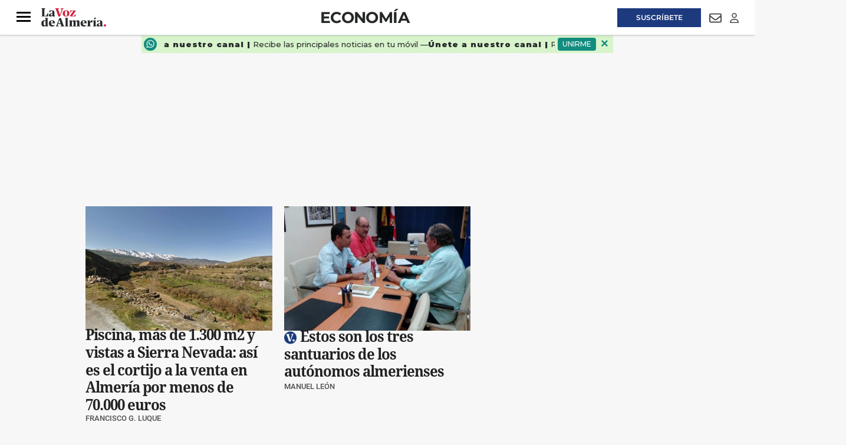

--- FILE ---
content_type: text/html; charset=UTF-8
request_url: https://www.lavozdealmeria.com/economia/
body_size: 36647
content:
<!DOCTYPE html>
<html lang="es">
    <head>
        <meta http-equiv="Content-Type" content="text/html; charset=utf-8" />
        <meta name="viewport" content="width=device-width, initial-scale=1, maximum-scale=5.0">
                        
<title>Economía I Noticias de economía y finanzas de Almería | La Voz de Almería</title>
<meta name="title" content="Economía I Noticias de economía y finanzas de Almería | La Voz de Almería" />
<meta name="description" content="Noticias e información de economía y empresa en Almería y su provincia. Toda la actualidad económica sobre mercado, sectores clave y análisis económicos en tu periódico de Almería." />
<meta name="keywords" content="Noticias e información de economía y empresa en Almería y su provincia. Toda la actualidad económica sobre mercado, sectores clave y análisis económicos en tu periódico de Almería., almeria" />
<meta name="language" content="es" />
<meta name="contributor" content="La Voz de Almería" />
<meta name="publisher" content="La Voz de Almería" />
<meta name="rating" content="General" />
<meta name="google-site-verification" content="" />
<meta name="author" content="La Voz de Almería" />
<meta name="owner" content="La Voz de Almería" />
<meta name="robots" content="index,follow" />
<meta name="locality" content="Almería" />
<meta http-equiv="Cache-control" content="max-age=120,must-revalidate" />
<meta property="og:title" content="Economía I Noticias de economía y finanzas de Almería | La Voz de Almería" />
<meta property="og:description" content="Noticias e información de economía y empresa en Almería y su provincia. Toda la actualidad económica sobre mercado, sectores clave y análisis económicos en tu periódico de Almería." />
<meta property="og:image" content="" />
<meta property="og:type" content="website" />
<meta property="og:url" content="https://www.lavozdealmeria.com/economia/" />
<meta property="og:site_name" content="" />
<meta property="og:locale" content="es" />
<meta name="twitter:url" content="https://www.lavozdealmeria.com/economia/" />
<meta name="twitter:card" content="summary" />
<meta name="twitter:site" content="@lavozdealmeria" />
<meta name="twitter:title" content="Economía I Noticias de economía y finanzas de Almería | La Voz de Almería" />
<meta name="twitter:description" content="Noticias e información de economía y empresa en Almería y su provincia. Toda la actualidad económica sobre mercado, sectores clave y análisis económicos en tu periódico de Almería." />
<meta name="publisuites-verify-code" content="aHR0cHM6Ly93d3cubGF2b3pkZWFsbWVyaWEuY29t" />
<link rel="alternate" type="application/rss+xml" href="https://www.lavozdealmeria.com/rss/home.xml" />
<link rel="alternate" type="application/rss+xml" href="https://www.lavozdealmeria.com/rss/economia.xml" />
<link rel="canonical" href="https://www.lavozdealmeria.com/economia/" />
                    <link rel="stylesheet" type="text/css" href="/assets/screen.da9a95362caa6e408e33.css?1765374424"/>

            <script>
        {}
    </script>
    <script>
    var width = screen.width;
    function isMobileDevice(){
        if(typeof window.ontouchstart !== 'undefined' && width <= 1024){
            return 'mobile';
        }else{
            return 'desktop';
        }
    }
    var platform = isMobileDevice();

    dataLayer = (function(){
        return [{
            "ads_enabled": 1,
            "sponsored": 0,
            "layout": "subhome",
            "categoria_id": "26",
            "categoria": "economia",
            "platform": platform
        }];
    })();
</script>

    <!-- Begin Analytics -->
<script type="didomi/javascript" src="https://www.googletagmanager.com/gtag/js?id=G-JJZ5Y8KBLS"></script>
<script>
    window.dataLayer = window.dataLayer || [];
    function gtag(){dataLayer.push(arguments);}
    gtag('js', new Date());
    gtag('config', 'G-JJZ5Y8KBLS', { send_page_view: false });
</script>
<!-- End Analytics -->
<!-- Begin Comscore -->
<script>
    var _comscore = _comscore || [];
    _comscore.push({c1: '2', c2: '26756434', cs_ucfr: '1'});
</script>
<script async src="https://sb.scorecardresearch.com/beacon.js"></script>
<!-- End Comscore -->
<!-- Begin Marfeel -->
<script type="text/javascript">
    function e(e){var t=!(arguments.length>1&&void 0!==arguments[1])||arguments[1],c=document.createElement("script");c.src=e,t?c.type="module":(c.async=!0,c.type="text/javascript",c.setAttribute("nomodule",""));var n=document.getElementsByTagName("script")[0];n.parentNode.insertBefore(c,n)}function t(t,c,n){var a,o,r;null!==(a=t.marfeel)&&void 0!==a||(t.marfeel={}),null!==(o=(r=t.marfeel).cmd)&&void 0!==o||(r.cmd=[]),t.marfeel.config=n,t.marfeel.config.accountId=c;var i="https://sdk.mrf.io/statics";e("".concat(i,"/marfeel-sdk.js?id=").concat(c),!0),e("".concat(i,"/marfeel-sdk.es5.js?id=").concat(c),!1)}!function(e,c){var n=arguments.length>2&&void 0!==arguments[2]?arguments[2]:{};t(e,c,n)}
    (window, 3268, {});
</script>
<!-- End Marfeel -->
<!-- Begin GFK -->
<script>
    var gfkS2sConf = {
        media: 'LavozdealmeriaWeb',
        url: 'https://es-config.sensic.net/s2s-web.js',
        type: 'WEB',
        logLevel: 'none'
    };
    (function(w, d, c, s, id, v) {
        w.gfkS2sConf = c;
        w[id] = {};
        w[id].agents = [];
        var api = ["playStreamLive", "playLive", "playStreamOnDemand", "playVOD", "stop", "skip", "screen", "volume", "impression"];
        w.gfks = (function() {
            function f(sA, e, cb) {
                return function() {
                    sA.p = cb();
                    sA.queue.push({
                        f: e,
                        a: arguments
                    });
                };
            }

            function s(c, pId, cb) {
                var sA = {
                    queue: [],
                    config: c,
                    cb: cb,
                    pId: pId
                };
                for (var i = 0; i < api.length; i++) {
                    var e = api[i];
                    sA[e] = f(sA, e, cb);
                }
                return sA;
            }
            return s;
        }());
        w[id].getAgent = function(cb, pId) {
            var a = {
                a: new w.gfks(c, pId || "", cb || function() {
                    return 0;
                })
            };

            function g(a, e) {
                return function() {
                    return a.a[e].apply(a.a, arguments);
                }
            }
            for (var i = 0; i < api.length; i++) {
                var e = api[i];
                a[e] = g(a, e);
            }
            w[id].agents.push(a);
            return a;
        };
        var lJS = function (eId, url) {
            var tag = d.createElement(s);
            var el = d.getElementsByTagName(s)[0];
            tag.id = eId;
            tag.async = true;
            tag.type = 'text/javascript';
            tag.src = url;
            tag.setAttribute('crossorigin', 'anonymous');
            el.parentNode.insertBefore(tag, el);
        };
        
        lJS(id, c.url);
    })(window, document, gfkS2sConf, 'script', 'gfkS2s', 'visUrl');
</script>
<!-- End GFK -->
<!-- Begin Didomi -->
<script type="text/javascript">(function(){function r(e){if(!window.frames[e]){if(document.body&&document.body.firstChild){var t=document.body;var n=document.createElement("iframe");n.style.display="none";n.name=e;n.title=e;t.insertBefore(n,t.firstChild)}else{setTimeout(function(){r(e)},5)}}}function e(n,a,o,s,c){function e(e,t,n,r){if(typeof n!=="function"){return}if(!window[a]){window[a]=[]}var i=false;if(c){i=c(e,r,n)}if(!i){window[a].push({command:e,version:t,callback:n,parameter:r})}}e.stub=true;e.stubVersion=2;function t(r){if(!window[n]||window[n].stub!==true){return}if(!r.data){return}var i=typeof r.data==="string";var e;try{e=i?JSON.parse(r.data):r.data}catch(t){return}if(e[o]){var a=e[o];window[n](a.command,a.version,function(e,t){var n={};n[s]={returnValue:e,success:t,callId:a.callId};if(r.source){r.source.postMessage(i?JSON.stringify(n):n,"*")}},a.parameter)}}if(typeof window[n]!=="function"){window[n]=e;if(window.addEventListener){window.addEventListener("message",t,false)}else{window.attachEvent("onmessage",t)}}}e("__uspapi","__uspapiBuffer","__uspapiCall","__uspapiReturn");r("__uspapiLocator");e("__tcfapi","__tcfapiBuffer","__tcfapiCall","__tcfapiReturn");r("__tcfapiLocator");(function(e){var t=document.createElement("link");t.rel="preconnect";t.as="script";var n=document.createElement("link");n.rel="dns-prefetch";n.as="script";var r=document.createElement("script");r.id="spcloader";r.type="text/javascript";r["async"]=true;r.charset="utf-8";var i="https://sdk.privacy-center.org/"+e+"/loader.js?target="+document.location.hostname;if(window.didomiConfig&&window.didomiConfig.user){var a=window.didomiConfig.user;var o=a.country;var s=a.region;if(o){i=i+"&country="+o;if(s){i=i+"&region="+s}}}t.href="https://sdk.privacy-center.org/";n.href="https://sdk.privacy-center.org/";r.src=i;var c=document.getElementsByTagName("script")[0];c.parentNode.insertBefore(t,c);c.parentNode.insertBefore(n,c);c.parentNode.insertBefore(r,c)})("716307d4-bfe5-46f8-8445-c76e2169c7c4")})();</script>
<!-- End Didomi -->
<!-- Google Tag Manager -->
<script>(function(w,d,s,l,i){w[l]=w[l]||[];w[l].push({'gtm.start':
new Date().getTime(),event:'gtm.js'});var f=d.getElementsByTagName(s)[0],
j=d.createElement(s),dl=l!='dataLayer'?'&l='+l:'';j.async=true;j.src=
'https://www.googletagmanager.com/gtm.js?id='+i+dl;f.parentNode.insertBefore(j,f);
})(window,document,'script','dataLayer','GTM-K9DK823');</script>
<!-- End Google Tag Manager -->

    <script type="text/javascript" src="/assets/category.bundle.js?1765374424" defer></script>

    <script>
// Begin Comscore
class Comscore {
    configureNews(){}
    initialPageView(){}
    manualPageView(){
        window.COMSCORE.beacon({ c1: '2', c2: '26756434' })
    }
    readNotification(){}
}
// End Comscore
// Begin Marfeel
class Marfeel {
    configureNews(){}
    initialPageView(){}
    manualPageView(){
        window.marfeel.cmd.push([
            "compass",
            function (a) {
                a.trackNewPage();
            },
        ]);
    }
    readNotification(){}
}
// End Marfeel
// Begin GoogleAnalytics
class GoogleAnalytics {
    authorDimension = null;
    configureNews(section, author){
        this.authorDimension = author
    }
    initialPageView(){
        window.gtag('event', 'carga_pagina')
        if (this.authorDimension) {
            window.gtag('event', 'page_view', {
                author: this.authorDimension,
            })
        } else {
            window.gtag('event', 'page_view')
        }
    }
    manualPageView(){
        window.gtag('event', 'page_view')
    }
    readNotification(){
        window.gtag('event', 'lectura', {
            event_category: 'interaccion',
        })
    }
}
// End Analytics
// Begin GFK
class GFK {
    segments = {
       "home": ["/"],
       "almeria": ["/almeria/", "/almeria/*"],
       "provincia": ["/provincia/", "/provincia/*"],
       "deportes": ["/deportes/", "/deportes/*"],
       "ud-almeria": ["/ud-almeria/", "/ud-almeria/*"],
       "economia": ["/economia/", "/economia/*"],
       "sociedad": ["/sociedad/", "/sociedad/*"],
       "actualidad": ["/actualidad/", "/actualidad/*"],
       "vivir": ["/vivir/", "/vivir/*"],
       "opinion": ["/opinion/", "/opinion/*"],
       "agricultura2000": ["/agricultura2000/", "/agricultura2000/*"],
       "pequealmeria": ["/pequealmeria/", "/pequealmeria/*"],
       "motor": ["/deportes/motor/", "/deportes/motor/*"],
       "recetas-y-gastronomia": ["/la-foodineta/gastronomia/", "/la-foodineta/gastronomia/*"],
       "el-contador-cofrade": ["/vivir/el-contador-cofrade/", "/vivir/el-contador-cofrade/*"],
       "agenda": ["/agenda/", "/agenda/*"],
       "el-club-de-la-voz": ["/club/", "/club/*"],
       "esquela-de-almeria": ["/obituarios/esquelas/", "/obituarios/esquelas/*"],
       "galerias-de-fotos": ["/galeria/", "/galeria/*"],
       "videos": ["/video/", "/video/*"],
       "temas": ["/temas/*"],
       "la-foodineta": ["/la-foodineta/", "/la-foodineta/*"]
    };
    guessSegment(){
        for (const [segment, urls] of Object.entries(this.segments)){
            let guessed = "";
            urls.forEach((url) => {
                if (url.endsWith("*")) {
                    if (location.pathname.startsWith(url.substring(0, url.length - 1))){
                        guessed = segment;
                    }
                } else if (location.pathname === url){
                    guessed = segment;
                }
            });
            if (guessed != "") {
               return guessed;
            }
        }
        return "";
    }
    configureNews(){}
    initialPageView(){
        this.manualPageView()
    }
    manualPageView(){
        window.gfkS2s.getAgent().impression('default', {
            c1: 'lavozdealmeria.com',
            c2: this.guessSegment(),
            brandname: 'Lavozdealmeria',
            productname: 'Lavozdealmeria',
        })
    }
    readNotification(){}
}
// End GFK
// Begin La integrationsLaVoz
class integrationsLaVoz {
    dbg = true;
    section = null;
    author = null;
    segments_news = {
        A2000_NOT: ["/agricultura2000/*"],
        ACTUALIDAD_NOT: ["/actualidad/*"],
        ALMERIA_NOT: ["/almeria/*"],
        DEPORTES_NOT: ["/deportes/*"],
        ECONOMIA_NOT: ["/economia/*"],
        FOODINETA_NOT: ["/la-foodineta/*"],
        GALERIA_GAL: ["/galerias/*"],
        MOTOR_NOT: ["/deportes/motor/*"],
        OPINION_NOT: ["/opinion/*"],
        PEQUEALMERIA_NOT: ["/pequealmeria/*"],
        RECETAS_RECETA: ["/la-foodineta/gastronomia/*"],
        SOCIEDAD_NOT: ["/sociedad/*"],
        TV_NOT: ["/series-y-tv/*"],
        UDALMERIA_NOT: ["/ud-almeria/*"],
        VIDEO_VID: ["/video/*"],
        VIVIR_NOT: ["/vivir/*"],
    };
    segments_cat = {
        A2000_SEC: ["/agricultura2000/"],
        ACTUALIDAD_SEC: ["/actualidad/"],
        ALMERIA_SEC: ["/almeria/"],
        CONTADORCOFRADE_SEC: ["/vivir/el-contador-cofrade/"],
        DEPORTES_SEC: ["/deportes/"],
        DEPORTES_SUBSEC: ["/deportes/*"],
        ECONOMIA_SEC: ["/economia/"],
        FOODINETA_SEC: ["/la-foodineta/"],
        GALERIA_SEC: ["/galeria/"],
        MOTOR_SEC: ["/deportes/motor/"],
        OPINION_SEC: ["/opinion/"],
        PEQUEALMERIA_SEC: ["/pequealmeria/"],
        RECETAS_SEC: ["/la-foodineta/gastronomia/"],
        SOCIEDAD_SEC: ["/sociedad/"],
        TV_SEC: ["/series-y-tv/"],
        UDALMERIA_SEC: ["/ud-almeria/"],
        VIDEO_SEC: ["/video/"],
        VIVIR_SEC: ["/vivir/"],
    };
    guessSegment(isCategory){
        let guessed = "";
        const segments = (isCategory) ? this.segments_cat : this.segments_news;
        for (const [segment, urls] of Object.entries(segments)){
            urls.forEach((url) => {
                if (url.endsWith("*")) {
                    if (location.pathname.startsWith(url.substring(0, url.length - 1))){
                        guessed = segment;
                    }
                } else if (location.pathname === url){
                    guessed = segment;
                }
            });
        }
        return guessed;
    };
    getSubdomain(url){
        let domain = url;
        if (url.includes("://")) {
            domain = url.split('://')[1];
        }
        const subdomain = domain.split('.')[0];
        return subdomain;
    };
    isPublic(){
        return !integrations.getSubdomain(location.host).includes('admin');
    };
    integrations = [new Comscore(), new Marfeel(), new GoogleAnalytics(), new GFK()];
    setNewsInfo(section, author) {
        this.section = section;
        this.author = author;
        this.configureNews(section,author);
    };
    configureNews() {
        if (this.isPublic()) {
            this.integrations.forEach((integration) => {
                try {
                    integration.configureNews(this.section, this.author);
                    this.dbg && console.log(`configureNews executed for ${integration.constructor.name}`);
                } catch (error) {
                    console.warn(`configureNews failed for ${integration.constructor.name}`, error);
                }
            });
        }
    };
    initialPageView() {
        if (this.isPublic()) {
            this.integrations.forEach((integration) => {
                try {
                    integration.initialPageView();
                    this.dbg && console.log(`initialPageView executed for ${integration.constructor.name}`);
                } catch (error) {
                    console.warn(`initialPageView failed for ${integration.constructor.name}`, error);
                }
            });
        }
    };
    manualPageView() {
        if (this.isPublic()) {
            this.integrations.forEach((integration) => {
                try {
                    integration.manualPageView();
                    this.dbg && console.log(`manualPageView executed for ${integration.constructor.name}`);
                } catch (error) {
                    console.warn(`manualPageView failed for ${integration.constructor.name}`, error);
                }
            });
        }
    };
    readNotification() {
        if (this.isPublic()) {
            this.integrations.forEach((integration) => {
                try {
                    integration.readNotification();
                    this.dbg && console.log(`readNotification executed for ${integration.constructor.name}`);
                } catch (error) {
                    console.warn(`readNotification failed for ${integration.constructor.name}`, error);
                }
            });
        }
    };
}
// End La Voz
var integrations = new integrationsLaVoz();
integrations.initialPageView();
</script>
<!-- Begin ads -->
<script>
    window.r89 = {
        pageConfig: {
            callAds: [],
            pushAd(id, name, config) {
                r89.pageConfig.callAds.push([id, name, config]);
            },
            pushAds() {
                r89.pushAdsCalled = true;
            },
            targetingKeys: {}
        }
    };

    if (window.dataLayer && Array.isArray(window.dataLayer)) {
        const mergedData = Object.assign({}, ...window.dataLayer);
        r89.pageConfig.targetingKeys = {
            categoria: mergedData.categoria || [integrations.guessSegment(true)],
            subcategoria: mergedData.subcategoria || null,
            categoria_id: mergedData.categoria_id || null,
            subcategoria_id: mergedData.subcategoria_id || null,
            keywords: mergedData.keywords || null,
            firma: mergedData.firma || null,
            noticia_id: mergedData.noticia_id || null,
            layout: mergedData.layout || null,
            mediatype: Array.isArray(mergedData.mediatype) ? mergedData.mediatype.join(',') : null,
            accesstype: mergedData.accesstype || null,
            platform: mergedData.platform || null
        };
    } else {
        r89.pageConfig.targetingKeys = {
            section: [integrations.guessSegment(true)]
        };
    }
    if (['/radios/','/tu-voz/'].indexOf(location.pathname) === -1 && integrations.isPublic()){
        var scriptTag = document.createElement('script');
            scriptTag.type = 'text/javascript';
            scriptTag.async = true;
            scriptTag.src = "https://tags.refinery89.com/lavozdealmeriacom.js";
        var s = document.getElementsByTagName('script')[0];
            s.parentNode.insertBefore(scriptTag, s);
    }
</script>
<!-- End ads -->

                
                            

    <script type="application/ld+json">
{
    "@context":"http://schema.org",
    "@type":"Organization",
    "url": "https://www.lavozdealmeria.com/",
    "name":"La voz de Almería",
    "image":{
        "@type":"ImageObject",
        "url":"",
        "height":600,
        "width":60
    }
}
</script>
<link rel="preload" href="https://www.lavozdealmeria.com/static/css/custom.min.css" as="style">
<link rel="stylesheet" type="text/css" href="https://www.lavozdealmeria.com/static/css/custom.min.css" onload="this.onload=null;this.rel='stylesheet'">


<script src="https://ajax.googleapis.com/ajax/libs/jquery/3.6.3/jquery.min.js"></script>
<style>
    body.wf-editor .c-header {z-index:3}
    body.wf-editor .c-nav__wrap__search button {background-color: #9a9898;}      
    body.wf-editor .c-header__middle__links, body.wf-editor .c-header__links {overflow:initial;width:100%;}
    body.wf-editor .c-header.c-header--section .c-header__middle, body.wf-editor .c-header.c-header--section .c-header__aside--links__right {position:absolute;}
    body.wf-editor #mens-fidelizacion1 {display:none}
</style>
<link rel="apple-touch-icon" sizes="180x180" href="https://imagenes.lavozdealmeria.com/uploads/2024/12/11/67596a435c743.png">
<link rel="icon" type="image/png" sizes="32x32" href="https://imagenes.lavozdealmeria.com/uploads/2024/12/11/67596a3d24d60.png">
<link rel="icon" type="image/png" sizes="16x16" href="https://imagenes.lavozdealmeria.com/uploads/2024/12/11/67596a35939c6.png">
    <link rel="shortcut icon" type="image/x-icon" href="/favicon.ico">
    </head>
    <body     
    class="page-category section-economia"
>
                    <!-- Google Tag Manager (noscript) -->
<noscript><iframe src="https://www.googletagmanager.com/ns.html?id=GTM-K9DK823"
height="0" width="0" style="display:none;visibility:hidden"></iframe></noscript>
<!-- End Google Tag Manager (noscript) -->
                            <div id="x01" class="c-add-wall c-add-wall-top"></div>


        
                          


<header class="c-header c-header--section">  
  
   
    <div class="c-header__top">
        <div class="o-container">
               
            <div class="c-header__aside--links__content c-header__aside--links__left">
                <button class="c-header__aside__link c-header__aside__link--newsletter c-header__aside__link--search" data-type="search">
                    <svg class="c-header__search__icon" aria-label="Buscar" focusable="false" role="img" xmlns="http://www.w3.org/2000/svg" viewBox="0 0 512 512" width="21">
                        <path fill="currentColor" d="M505 442.7L405.3 343c-4.5-4.5-10.6-7-17-7H372c27.6-35.3 44-79.7 44-128C416 93.1 322.9 0 208 0S0 93.1 0 208s93.1 208 208 208c48.3 0 92.7-16.4 128-44v16.3c0 6.4 2.5 12.5 7 17l99.7 99.7c9.4 9.4 24.6 9.4 33.9 0l28.3-28.3c9.4-9.4 9.4-24.6.1-34zM208 336c-70.7 0-128-57.2-128-128 0-70.7 57.2-128 128-128 70.7 0 128 57.2 128 128 0 70.7-57.2 128-128 128z"></path>
                    </svg>                       
                    <svg class="c-header__search__icon--close" aria-label="Cerrar" focusable="false" role="img" xmlns="http://www.w3.org/2000/svg" viewBox="0 0 384 512" width="21">
                       <path fill="currentColor" d="M342.6 150.6c12.5-12.5 12.5-32.8 0-45.3s-32.8-12.5-45.3 0L192 210.7 86.6 105.4c-12.5-12.5-32.8-12.5-45.3 0s-12.5 32.8 0 45.3L146.7 256 41.4 361.4c-12.5 12.5-12.5 32.8 0 45.3s32.8 12.5 45.3 0L192 301.3 297.4 406.6c12.5 12.5 32.8 12.5 45.3 0s12.5-32.8 0-45.3L237.3 256 342.6 150.6z"/>
                    </svg>                   
                </button>               
               <a class="c-header__aside__link c-header__aside__link--newsletter" href="/radios/">
                    <svg aria-hidden="true" focusable="false" width="18" xmlns="http://www.w3.org/2000/svg" viewBox="0 0 576 512">
                        <path fill="currentColor" d="M80.3 44C69.8 69.9 64 98.2 64 128s5.8 58.1 16.3 84c6.6 16.4-1.3 35-17.7 41.7s-35-1.3-41.7-17.7C7.4 202.6 0 166.1 0 128S7.4 53.4 20.9 20C27.6 3.6 46.2-4.3 62.6 2.3S86.9 27.6 80.3 44zM555.1 20C568.6 53.4 576 89.9 576 128s-7.4 74.6-20.9 108c-6.6 16.4-25.3 24.3-41.7 17.7S489.1 228.4 495.7 212c10.5-25.9 16.3-54.2 16.3-84s-5.8-58.1-16.3-84C489.1 27.6 497 9 513.4 2.3s35 1.3 41.7 17.7zM352 128c0 23.7-12.9 44.4-32 55.4V480c0 17.7-14.3 32-32 32s-32-14.3-32-32V183.4c-19.1-11.1-32-31.7-32-55.4c0-35.3 28.7-64 64-64s64 28.7 64 64zM170.6 76.8C163.8 92.4 160 109.7 160 128s3.8 35.6 10.6 51.2c7.1 16.2-.3 35.1-16.5 42.1s-35.1-.3-42.1-16.5c-10.3-23.6-16-49.6-16-76.8s5.7-53.2 16-76.8c7.1-16.2 25.9-23.6 42.1-16.5s23.6 25.9 16.5 42.1zM464 51.2c10.3 23.6 16 49.6 16 76.8s-5.7 53.2-16 76.8c-7.1 16.2-25.9 23.6-42.1 16.5s-23.6-25.9-16.5-42.1c6.8-15.6 10.6-32.9 10.6-51.2s-3.8-35.6-10.6-51.2c-7.1-16.2 .3-35.1 16.5-42.1s35.1 .3 42.1 16.5z"/>
                    </svg>
                    <span>Emisoras</span>
                </a>
            </div> 
                        <div class="c-header__links">
                <div><aside class="c-header__aside">
    <div class="o-container">
        <p class="c-header__aside__title">
            
        <span>destacado</span></p>
        <ul class="c-header__aside__list">
            
        <li>
                
            <a class="c-header__aside__item" href="https://www.lavozdealmeria.com/sociedad/el-tiempo/437952/llega-frente-atlantico-aemet-avisa-almeria-partir-dia-vuelven-lluvias.html">el tiempo</a></li><li>
                
            <a class="c-header__aside__item" href="https://www.lavozdealmeria.com/provincia/437959/corte-trafico-total-carretera-almeria-trabajos-mantenimiento.html">cortes de tráfico</a></li><li>
                
            <a class="c-header__aside__item" href="https://www.lavozdealmeria.com/almeria/438733/torrecardenas-25-mejores-hospitales-espana-5o-andalucia.html">torrecárdenas</a></li><li>
                
            <a class="c-header__aside__item" href="https://www.lavozdealmeria.com/almeria/438685/imponente-barco-llegado-puerto-almeria.html">puerto de almería</a></li><li>
                
            <a class="c-header__aside__item" href="https://www.lavozdealmeria.com/provincia/roquetas-de-mar/438095/miedo-roquetas-mar-vecino-hiere-cuter-mujer-parte-brazo-hombre.html">ROQUETAS DE MAR</a></li><li>
                
            <a class="c-header__aside__item" href="https://www.lavozdealmeria.com/ud-almeria/439441/almeria-rescate-moi-gomez-peticion-rubi.html">ud almería</a></li></ul>
    </div>
</aside></div>
            </div>          
            
            <div class="c-header__aside--links__content c-header__aside--links__right">
                   
                <a class="c-header__aside__link c-header__aside__link--suscripcion" href="/suscripciones.html?utm_source=botonsuperior">
                    <span>Suscríbete</span>
                </a>
                                <a class="c-header__aside__link c-header__aside__link--newsletter" href="/accounts-newsletters.html">
                    <svg aria-hidden="true" focusable="false" width="21" role="img" xmlns="http://www.w3.org/2000/svg" viewBox="0 0 512 512">
                        <path fill="currentColor" d="M64 112c-8.8 0-16 7.2-16 16v22.1L220.5 291.7c20.7 17 50.4 17 71.1 0L464 150.1V128c0-8.8-7.2-16-16-16H64zM48 212.2V384c0 8.8 7.2 16 16 16H448c8.8 0 16-7.2 16-16V212.2L322 328.8c-38.4 31.5-93.7 31.5-132 0L48 212.2zM0 128C0 92.7 28.7 64 64 64H448c35.3 0 64 28.7 64 64V384c0 35.3-28.7 64-64 64H64c-35.3 0-64-28.7-64-64V128z"></path>
                    </svg>
                    <span class="sr-only">Newsletter</span>
                </a>
                <button class="c-header__aside__link c-header__aside__link--newsletter" id="piano-user-login">
                    <svg aria-hidden="true" focusable="false" data-prefix="far" data-icon="user" class="svg-inline--fa fa-user" width="15" height="17" role="img" xmlns="http://www.w3.org/2000/svg" viewBox="0 0 448 512">
                        <path fill="currentColor" d="M304 128a80 80 0 1 0 -160 0 80 80 0 1 0 160 0zM96 128a128 128 0 1 1 256 0A128 128 0 1 1 96 128zM49.3 464H398.7c-8.9-63.3-63.3-112-129-112H178.3c-65.7 0-120.1 48.7-129 112zM0 482.3C0 383.8 79.8 304 178.3 304h91.4C368.2 304 448 383.8 448 482.3c0 16.4-13.3 29.7-29.7 29.7H29.7C13.3 512 0 498.7 0 482.3z"></path>
                    </svg>
                    <span class="sr-only">Login</span>
                </button>
                <button class="c-header__aside__link c-header__aside__link--newsletter" id="piano-user-logged" style="display:none;">
                    <svg aria-hidden="true" focusable="false" data-prefix="fas" data-icon="user" class="svg-inline--fa fa-user" width="15" height="17" role="img" xmlns="http://www.w3.org/2000/svg" viewBox="0 0 448 512">
                        <path fill="currentColor" d="M224 256A128 128 0 1 0 224 0a128 128 0 1 0 0 256zm-45.7 48C79.8 304 0 383.8 0 482.3C0 498.7 13.3 512 29.7 512H418.3c16.4 0 29.7-13.3 29.7-29.7C448 383.8 368.2 304 269.7 304H178.3z"></path>
                    </svg>
                </button>
            </div>            
        </div>        
    </div> 
       
    <div class="c-header__top--search ">
        <form action="/search/" class="c-nav__wrap__search" target="_top">
            <input type="text" name="query" id="search_input" placeholder="Buscar...">
            <button class="btn" type="submit">
                <span>Buscar</span>
            </button>
        </form>
    </div>   
        <!-- PIANO USER PANEL -->
    <div id="piano-user-panel" style="display: none;">
        
    </div>
    <div class="c-header__middle o-container">
        <button class="c-header__nav-btn" data-type="menu" aria-expanded="false" tabindex="1" role="button"
aria-label="Abrir o cerrar menú de navegación" >
            <div class="hamburger-box">
                <div class="hamburger-inner"></div>
            </div>
            <span class="sr-only">Menú</span>
        </button>
                    <span class="c-header__brand">
               
                <a href="/" title="La Voz de Almeria" class="c-header__brand" tabindex="2">
                    <img src="https://imagenes.lavozdealmeria.com/uploads/2024/12/10/6758581d79f82.svg" width="100%" height="auto" title="La Voz de Almeria" alt="La Voz de Almeria">                
                </a>      
                    </span>
                            <h1 class="c-title-section__name"><a href="/economia/" title="Economía" tabindex="3">Economía</a></h1>
                            <div class="c-header__middle__links">
            <div><nav class="c-header__nav c-header__nav-bottom">
    
<a href="https://www.lavozdealmeria.com/almeria/" title="Almería">Almería</a><a href="https://www.lavozdealmeria.com/provincia/" title="Provincia">Provincia</a><a href="https://www.lavozdealmeria.com/ud-almeria/" title="UD Almería">UD Almería</a><a href="https://www.lavozdealmeria.com/agricultura2000/" title="Agricultura2000">Agricultura2000</a><a href="https://www.lavozdealmeria.com/economia/" title="Economía">Economía</a><a href="https://www.lavozdealmeria.com/vivir/" title="Vivir">Vivir</a></nav></div>  
       </div>       
    </div>  
</header>
   
<script>   
    //Search top toggle
    var search = document.querySelectorAll('[data-type="search"]');
    for (var i = 0, len = search.length; i < len; i++) {
      search[i].onclick = function() {       

        if (document.body.classList) {
          document.body.classList.toggle("open-search");
        } else {
          // For IE9
          var classes = this.className.split(" ");
          var i = classes.indexOf("open-search");

          if (i >= 0)
            this.splice(i, 1);
          else
            classes.push("open-search");
          this.className = classes.join(" ");
        }
      };
      
    }

    //Status scroll
    var ScrollPage = 0;  
    var header = document.querySelector(".c-header");     

    window.addEventListener("scroll", function() { 
    var pos = window.pageYOffset || document.documentElement.scrollTop;    
   
    if(ScrollPage > 85) {
        header.classList.add("c-header__sticky");      
    }
    else {
        header.classList.remove("c-header__sticky");        
    }

    ScrollPage = pos;
    }, false);   
</script>
<div id="suscripcion-push"></div>
<div id="mens-fidelizacion1"></div>

                  <nav class="c-nav">
            <div class="o-container">
                                    <div><div class="c-nav__wrap">
    <form action="/search/" class="c-nav__wrap__search" target="_top">
        <input type="text" name="query" id="search_input" placeholder="Buscar...">
        <button class="btn" type="submit">
            <span>Buscar</span>
        </button>
    </form>
    <div class="c-nav__wrap__menu" aria-label="Menú principal" role="navigation" itemscope="itemscope" itemtype="https://schema.org/SiteNavigationElement">
        <ul role="menu">
            
            
            
            
            
        <li class="c-nav__highlight " itemprop="name" role="menuitem">
            
                
            <a class="c-nav__hightlight__item " itemprop="url" href="https://www.lavozdealmeria.com/suscripciones.html?utm_source=botonlateral" title="Suscríbete" aria-label="SUSCRíbete">SUSCRíbete</a></li><li class="c-nav__wrap__menu__item " itemprop="name">
            
                <div>
                    
                <a itemprop="url" href="https://www.lavozdealmeria.com/almeria/" title="Almería" aria-label="Almería">Almería</a></div>
                <button class="c-nav__wrap__menu__btn first-level" aria-label="Abrir">
                    <svg xmlns="http://www.w3.org/2000/svg" viewbox="0 0 256 512" width="20" height="20">
    <path fill="currentColor" d="M64 448c-8.188 0-16.38-3.125-22.62-9.375c-12.5-12.5-12.5-32.75 0-45.25L178.8 256L41.38 118.6c-12.5-12.5-12.5-32.75 0-45.25s32.75-12.5 45.25 0l160 160c12.5 12.5 12.5 32.75 0 45.25l-160 160C80.38 444.9 72.19 448 64 448z"></path>
</svg>
                    <span class="sr-only">Abrir</span>
                </button>
                <ul class="c-nav__wrap__menu__subitem" itemscope="navigation" itemtype="https://schema.org/SiteNavigationElement">
                    
                <li itemprop="name" role="menuitem">
                        
                    <a itemprop="url" href="https://www.lavozdealmeria.com/almeria/ayuntamientos/" title="Almería-Ayuntamientos" aria-label="Ayuntamientos">Ayuntamientos</a></li><li itemprop="name" role="menuitem">
                        
                    <a itemprop="url" href="https://www.lavozdealmeria.com/almeria/politica/" title="Almería-Política" aria-label="Política">Política</a></li><li itemprop="name" role="menuitem">
                        
                    <a itemprop="url" href="https://www.lavozdealmeria.com/almeria/sucesos/" title="Almería-Sucesos" aria-label="Sucesos">Sucesos</a></li></ul>
            </li><li class="c-nav__wrap__menu__item " itemprop="name">
            
                <div>
                    
                <a itemprop="url" href="https://www.lavozdealmeria.com/provincia/" title="Provincia" aria-label="Provincia">Provincia</a></div>
                <button class="c-nav__wrap__menu__btn first-level" aria-label="Abrir">
                    <svg xmlns="http://www.w3.org/2000/svg" viewbox="0 0 256 512" width="20" height="20">
    <path fill="currentColor" d="M64 448c-8.188 0-16.38-3.125-22.62-9.375c-12.5-12.5-12.5-32.75 0-45.25L178.8 256L41.38 118.6c-12.5-12.5-12.5-32.75 0-45.25s32.75-12.5 45.25 0l160 160c12.5 12.5 12.5 32.75 0 45.25l-160 160C80.38 444.9 72.19 448 64 448z"></path>
</svg>
                    <span class="sr-only">Abrir</span>
                </button>
                <ul class="c-nav__wrap__menu__subitem" itemscope="navigation" itemtype="https://schema.org/SiteNavigationElement">
                    
                <li itemprop="name" role="menuitem">
                        
                    <a itemprop="url" href="https://www.lavozdealmeria.com/provincia/adra/" title="Provincia-Adra" aria-label="Adra">Adra</a></li><li itemprop="name" role="menuitem">
                        
                    <a itemprop="url" href="https://www.lavozdealmeria.com/provincia/albox/" title="Provincia-Albox" aria-label="Albox">Albox</a></li><li itemprop="name" role="menuitem">
                        
                    <a itemprop="url" href="https://www.lavozdealmeria.com/provincia/carboneras/" title="Provincia-Carboneras" aria-label="Carboneras">Carboneras</a></li><li itemprop="name" role="menuitem">
                        
                    <a itemprop="url" href="https://www.lavozdealmeria.com/provincia/cuevas-del-almanzora/" title="Provincia-Cuevas del Almanzora" aria-label="Cuevas del Almanzora">Cuevas del Almanzora</a></li><li itemprop="name" role="menuitem">
                        
                    <a itemprop="url" href="https://www.lavozdealmeria.com/provincia/el-ejido/" title="Provincia-El Ejido" aria-label="El Ejido">El Ejido</a></li><li itemprop="name" role="menuitem">
                        
                    <a itemprop="url" href="https://www.lavozdealmeria.com/provincia/huercal-de-almeria/" title="Provincia-Huércal de Almería" aria-label="Huércal de Almería">Huércal de Almería</a></li><li itemprop="name" role="menuitem">
                        
                    <a itemprop="url" href="https://www.lavozdealmeria.com/provincia/huercal-overa/" title="Provincia-Huércal-Overa" aria-label="Huércal-Overa">Huércal-Overa</a></li><li itemprop="name" role="menuitem">
                        
                    <a itemprop="url" href="https://www.lavozdealmeria.com/provincia/nijar/" title="Provincia-Níjar" aria-label="Níjar">Níjar</a></li><li itemprop="name" role="menuitem">
                        
                    <a itemprop="url" href="https://www.lavozdealmeria.com/provincia/pulpi/" title="Provincia-Pulpí" aria-label="Pulpí">Pulpí</a></li><li itemprop="name" role="menuitem">
                        
                    <a itemprop="url" href="https://www.lavozdealmeria.com/provincia/roquetas-de-mar/" title="Provincia-Roquetas de Mar" aria-label="Roquetas de Mar">Roquetas de Mar</a></li><li itemprop="name" role="menuitem">
                        
                    <a itemprop="url" href="https://www.lavozdealmeria.com/provincia/vera/" title="Provincia-Vera" aria-label="VERA">VERA</a></li><li itemprop="name" role="menuitem">
                        
                    <a itemprop="url" href="https://www.lavozdealmeria.com/provincia/vicar/" title="Provincia-Vícar" aria-label="Vícar">Vícar</a></li></ul>
            </li><li class="c-nav__wrap__menu__item " itemprop="name">
            
                <div>
                    
                <a itemprop="url" href="https://www.lavozdealmeria.com/ud-almeria/" title="UD Almería" aria-label="UD Almería">UD Almería</a></div>
                <button class="c-nav__wrap__menu__btn first-level" aria-label="Abrir">
                    <svg xmlns="http://www.w3.org/2000/svg" viewbox="0 0 256 512" width="20" height="20">
    <path fill="currentColor" d="M64 448c-8.188 0-16.38-3.125-22.62-9.375c-12.5-12.5-12.5-32.75 0-45.25L178.8 256L41.38 118.6c-12.5-12.5-12.5-32.75 0-45.25s32.75-12.5 45.25 0l160 160c12.5 12.5 12.5 32.75 0 45.25l-160 160C80.38 444.9 72.19 448 64 448z"></path>
</svg>
                    <span class="sr-only">Abrir</span>
                </button>
                <ul class="c-nav__wrap__menu__subitem" itemscope="navigation" itemtype="https://schema.org/SiteNavigationElement">
                    
                <li itemprop="name" role="menuitem">
                        
                    <a itemprop="url" href="https://www.lavozdealmeria.com/ud-almeria/resultados/" title="UD Almería-Resultados" aria-label="Resultados">Resultados</a></li><li itemprop="name" role="menuitem">
                        
                    <a itemprop="url" href="https://www.lavozdealmeria.com/ud-almeria/jugadores/" title="UD Almería-Jugadores" aria-label="Jugadores">Jugadores</a></li></ul>
            </li><li class="c-nav__wrap__menu__item " itemprop="name" role="menuitem">
            
                
            <a itemprop="url" href="https://www.lavozdealmeria.com/deportes/" title="Deportes" aria-label="Deportes">Deportes</a></li><li class="c-nav__wrap__menu__item " itemprop="name">
            
                <div>
                    
                <a itemprop="url" href="https://www.lavozdealmeria.com/economia/" title="Economía" aria-label="Economía">Economía</a></div>
                <button class="c-nav__wrap__menu__btn first-level" aria-label="Abrir">
                    <svg xmlns="http://www.w3.org/2000/svg" viewbox="0 0 256 512" width="20" height="20">
    <path fill="currentColor" d="M64 448c-8.188 0-16.38-3.125-22.62-9.375c-12.5-12.5-12.5-32.75 0-45.25L178.8 256L41.38 118.6c-12.5-12.5-12.5-32.75 0-45.25s32.75-12.5 45.25 0l160 160c12.5 12.5 12.5 32.75 0 45.25l-160 160C80.38 444.9 72.19 448 64 448z"></path>
</svg>
                    <span class="sr-only">Abrir</span>
                </button>
                <ul class="c-nav__wrap__menu__subitem" itemscope="navigation" itemtype="https://schema.org/SiteNavigationElement">
                    
                <li itemprop="name" role="menuitem">
                        
                    <a itemprop="url" href="https://www.lavozdealmeria.com/economia/empleo/" title="Economía-Empleo" aria-label="Empleo">Empleo</a></li><li itemprop="name" role="menuitem">
                        
                    <a itemprop="url" href="https://www.lavozdealmeria.com/economia/empresas/" title="Economía-Empresas" aria-label="Empresas">Empresas</a></li><li itemprop="name" role="menuitem">
                        
                    <a itemprop="url" href="https://www.lavozdealmeria.com/economia/vivienda/" title="Economía-Vivienda" aria-label="Vivienda">Vivienda</a></li></ul>
            </li><li class="c-nav__wrap__menu__item " itemprop="name">
            
                <div>
                    
                <a itemprop="url" href="https://www.lavozdealmeria.com/obituarios/" title="Obituarios" aria-label="Obituarios">Obituarios</a></div>
                <button class="c-nav__wrap__menu__btn first-level" aria-label="Abrir">
                    <svg xmlns="http://www.w3.org/2000/svg" viewbox="0 0 256 512" width="20" height="20">
    <path fill="currentColor" d="M64 448c-8.188 0-16.38-3.125-22.62-9.375c-12.5-12.5-12.5-32.75 0-45.25L178.8 256L41.38 118.6c-12.5-12.5-12.5-32.75 0-45.25s32.75-12.5 45.25 0l160 160c12.5 12.5 12.5 32.75 0 45.25l-160 160C80.38 444.9 72.19 448 64 448z"></path>
</svg>
                    <span class="sr-only">Abrir</span>
                </button>
                <ul class="c-nav__wrap__menu__subitem" itemscope="navigation" itemtype="https://schema.org/SiteNavigationElement">
                    
                <li itemprop="name" role="menuitem">
                        
                    <a itemprop="url" href="https://www.lavozdealmeria.com/obituarios/esquelas/" title="Obituarios-Esquelas" aria-label="Esquelas">Esquelas</a></li></ul>
            </li><li class="c-nav__wrap__menu__item " itemprop="name">
            
                <div>
                    
                <a itemprop="url" href="https://www.lavozdealmeria.com/vivir/" title="Vivir" aria-label="Vivir">Vivir</a></div>
                <button class="c-nav__wrap__menu__btn first-level" aria-label="Abrir">
                    <svg xmlns="http://www.w3.org/2000/svg" viewbox="0 0 256 512" width="20" height="20">
    <path fill="currentColor" d="M64 448c-8.188 0-16.38-3.125-22.62-9.375c-12.5-12.5-12.5-32.75 0-45.25L178.8 256L41.38 118.6c-12.5-12.5-12.5-32.75 0-45.25s32.75-12.5 45.25 0l160 160c12.5 12.5 12.5 32.75 0 45.25l-160 160C80.38 444.9 72.19 448 64 448z"></path>
</svg>
                    <span class="sr-only">Abrir</span>
                </button>
                <ul class="c-nav__wrap__menu__subitem" itemscope="navigation" itemtype="https://schema.org/SiteNavigationElement">
                    
                <li itemprop="name" role="menuitem">
                        
                    <a itemprop="url" href="https://www.lavozdealmeria.com/vivir/cultura/" title="Vivir-Cultura" aria-label="Cultura">Cultura</a></li><li itemprop="name" role="menuitem">
                        
                    <a itemprop="url" href="https://www.lavozdealmeria.com/vivir/el-contador-cofrade/" title="Vivir-El Contador Cofrade" aria-label="El Contador Cofrade">El Contador Cofrade</a></li><li itemprop="name" role="menuitem">
                        
                    <a itemprop="url" href="https://www.lavozdealmeria.com/vivir/playas-de-almeria/" title="Vivir-Playas de Almería" aria-label="Playas">Playas</a></li><li itemprop="name" role="menuitem">
                        
                    <a itemprop="url" href="https://www.lavozdealmeria.com/vivir/turismo/" title="Vivir-Turismo" aria-label="Turismo">Turismo</a></li></ul>
            </li><li class="c-nav__wrap__menu__item " itemprop="name">
            
                <div>
                    
                <a itemprop="url" href="https://www.lavozdealmeria.com/la-foodineta/" title="La Foodineta" aria-label="La Foodineta">La Foodineta</a></div>
                <button class="c-nav__wrap__menu__btn first-level" aria-label="Abrir">
                    <svg xmlns="http://www.w3.org/2000/svg" viewbox="0 0 256 512" width="20" height="20">
    <path fill="currentColor" d="M64 448c-8.188 0-16.38-3.125-22.62-9.375c-12.5-12.5-12.5-32.75 0-45.25L178.8 256L41.38 118.6c-12.5-12.5-12.5-32.75 0-45.25s32.75-12.5 45.25 0l160 160c12.5 12.5 12.5 32.75 0 45.25l-160 160C80.38 444.9 72.19 448 64 448z"></path>
</svg>
                    <span class="sr-only">Abrir</span>
                </button>
                <ul class="c-nav__wrap__menu__subitem" itemscope="navigation" itemtype="https://schema.org/SiteNavigationElement">
                    
                <li itemprop="name" role="menuitem">
                        
                    <a itemprop="url" href="https://www.lavozdealmeria.com/la-foodineta/gastronomia/" title="La Foodineta-Recetas &amp; Gastronomía" aria-label="Recetas &amp; Gastronomía">Recetas &amp; Gastronomía</a></li></ul>
            </li><li class="c-nav__wrap__menu__item " itemprop="name" role="menuitem">
            
                
            <a itemprop="url" href="https://www.lavozdealmeria.com/pequealmeria/" title="Pequealmería" aria-label="Pequealmería">Pequealmería</a></li><li class="c-nav__wrap__menu__item " itemprop="name" role="menuitem">
            
                
            <a itemprop="url" href="https://www.lavozdealmeria.com/vivir/turismo/turismo-rural/" title="Vivir-Turismo-Turismo Rural" aria-label="Turismo Rural">Turismo Rural</a></li><li class="c-nav__wrap__menu__item " itemprop="name">
            
                <div>
                    
                <a itemprop="url" href="https://www.lavozdealmeria.com/opinion/" title="Opinión" aria-label="Opinión">Opinión</a></div>
                <button class="c-nav__wrap__menu__btn first-level" aria-label="Abrir">
                    <svg xmlns="http://www.w3.org/2000/svg" viewbox="0 0 256 512" width="20" height="20">
    <path fill="currentColor" d="M64 448c-8.188 0-16.38-3.125-22.62-9.375c-12.5-12.5-12.5-32.75 0-45.25L178.8 256L41.38 118.6c-12.5-12.5-12.5-32.75 0-45.25s32.75-12.5 45.25 0l160 160c12.5 12.5 12.5 32.75 0 45.25l-160 160C80.38 444.9 72.19 448 64 448z"></path>
</svg>
                    <span class="sr-only">Abrir</span>
                </button>
                <ul class="c-nav__wrap__menu__subitem" itemscope="navigation" itemtype="https://schema.org/SiteNavigationElement">
                    
                <li itemprop="name" role="menuitem">
                        
                    <a itemprop="url" href="https://www.lavozdealmeria.com/opinion/cartas-al-director/" title="Opinión-Cartas al Director" aria-label="Cartas al director">Cartas al director</a></li></ul>
            </li><li class="c-nav__wrap__menu__item " itemprop="name">
            
                <div>
                    
                <a itemprop="url" href="https://www.lavozdealmeria.com/sociedad/" title="Sociedad" aria-label="Sociedad">Sociedad</a></div>
                <button class="c-nav__wrap__menu__btn first-level" aria-label="Abrir">
                    <svg xmlns="http://www.w3.org/2000/svg" viewbox="0 0 256 512" width="20" height="20">
    <path fill="currentColor" d="M64 448c-8.188 0-16.38-3.125-22.62-9.375c-12.5-12.5-12.5-32.75 0-45.25L178.8 256L41.38 118.6c-12.5-12.5-12.5-32.75 0-45.25s32.75-12.5 45.25 0l160 160c12.5 12.5 12.5 32.75 0 45.25l-160 160C80.38 444.9 72.19 448 64 448z"></path>
</svg>
                    <span class="sr-only">Abrir</span>
                </button>
                <ul class="c-nav__wrap__menu__subitem" itemscope="navigation" itemtype="https://schema.org/SiteNavigationElement">
                    
                <li itemprop="name" role="menuitem">
                        
                    <a itemprop="url" href="https://www.lavozdealmeria.com/sociedad/educacion/" title="Sociedad-Educación" aria-label="Educación">Educación</a></li><li itemprop="name" role="menuitem">
                        
                    <a itemprop="url" href="https://www.lavozdealmeria.com/sociedad/entrevistas/" title="Sociedad-Entrevistas" aria-label="Entrevistas">Entrevistas</a></li><li itemprop="name" role="menuitem">
                        
                    <a itemprop="url" href="https://www.lavozdealmeria.com/sociedad/gente/" title="Sociedad-Gente" aria-label="Gente">Gente</a></li><li itemprop="name" role="menuitem">
                        
                    <a itemprop="url" href="https://www.lavozdealmeria.com/sociedad/salud/" title="Sociedad-Salud" aria-label="Salud">Salud</a></li></ul>
            </li><li class="c-nav__wrap__menu__item " itemprop="name" role="menuitem">
            
                
            <a itemprop="url" href="https://www.lavozdealmeria.com/actualidad/" title="Actualidad" aria-label="Actualidad">Actualidad</a></li><li class="c-nav__wrap__menu__item " itemprop="name">
            
                <div>
                    
                <a itemprop="url" href="https://www.lavozdealmeria.com/agricultura2000/" title="Agricultura2000" aria-label="Agricultura 2000">Agricultura 2000</a></div>
                <button class="c-nav__wrap__menu__btn first-level" aria-label="Abrir">
                    <svg xmlns="http://www.w3.org/2000/svg" viewbox="0 0 256 512" width="20" height="20">
    <path fill="currentColor" d="M64 448c-8.188 0-16.38-3.125-22.62-9.375c-12.5-12.5-12.5-32.75 0-45.25L178.8 256L41.38 118.6c-12.5-12.5-12.5-32.75 0-45.25s32.75-12.5 45.25 0l160 160c12.5 12.5 12.5 32.75 0 45.25l-160 160C80.38 444.9 72.19 448 64 448z"></path>
</svg>
                    <span class="sr-only">Abrir</span>
                </button>
                <ul class="c-nav__wrap__menu__subitem" itemscope="navigation" itemtype="https://schema.org/SiteNavigationElement">
                    
                <li itemprop="name" role="menuitem">
                        
                    <a itemprop="url" href="https://www.lavozdealmeria.com/agricultura2000/campana-agricola/" title="Agricultura2000-Campaña Agrícola" aria-label="Campaña agrícola">Campaña agrícola</a></li><li itemprop="name" role="menuitem">
                        
                    <a itemprop="url" href="https://www.lavozdealmeria.com/agricultura2000/263170/pizarra-precios.html" title="Pizarra de precios" aria-label="Pizarra de precios">Pizarra de precios</a></li></ul>
            </li><li class="c-nav__wrap__menu__item " itemprop="name" role="menuitem">
            
                
            <a itemprop="url" href="https://www.lavozdealmeria.com/reportajes/" title="Reportajes" aria-label="Reportajes">Reportajes</a></li><li class="c-nav__wrap__menu__item " itemprop="name" role="menuitem">
            
                
            <a itemprop="url" href="https://www.lavozdealmeria.com/sociedad/el-tiempo/" title="Sociedad-El Tiempo" aria-label="El Tiempo">El Tiempo</a></li><li class="c-nav__wrap__menu__item " itemprop="name" role="menuitem">
            
                
            <a itemprop="url" href="https://www.lavozdealmeria.com/series-y-tv/" title="Series y TV" aria-label="Series y TV">Series y TV</a></li><li class="c-nav__wrap__menu__item " itemprop="name" role="menuitem">
            
                
            <a itemprop="url" href="https://www.lavozdealmeria.com/almeria/historias-de-almeria/" title="Almería-Historias de Almería" aria-label="Historias de Almería">Historias de Almería</a></li><li class="c-nav__wrap__menu__item " itemprop="name" role="menuitem">
            
                
            <a itemprop="url" href="https://www.lavozdealmeria.com/almeria/tal-como-eramos/" title="Almería-Tal como éramos" aria-label="Tal como éramos">Tal como éramos</a></li><li class="c-nav__wrap__menu__item " itemprop="name" role="menuitem">
            
                
            <a itemprop="url" href="https://www.lavozdealmeria.com/deportes/motor/" title="Deportes-Motor" aria-label="Motor">Motor</a></li><li class="c-nav__wrap__menu__item " itemprop="name" role="menuitem">
            
                
            <a itemprop="url" href="https://www.lavozdealmeria.com/almeria/universidad-de-almeria/" title="Almería-Universidad de Almería" aria-label="Universidad de Almería">Universidad de Almería</a></li><li class="c-nav__wrap__menu__item " itemprop="name" role="menuitem">
            
                
            <a itemprop="url" href="https://www.lavozdealmeria.com/especiales/" title="Especiales" aria-label="especiales">especiales</a></li><li class="c-nav__wrap__menu__item c-nav__separator " itemprop="name" role="menuitem">
            
                
            <a itemprop="url" href="https://www.lavozdealmeria.com/galerias/" title="Galerías" aria-label="Galerías de Fotos">Galerías de Fotos</a></li><li class="c-nav__wrap__menu__item " itemprop="name" role="menuitem">
            
                
            <a itemprop="url" href="https://www.lavozdealmeria.com/videos/" title="Vídeos" aria-label="Vídeos">Vídeos</a></li><li class="c-nav__wrap__menu__item " itemprop="name" role="menuitem">
            
                
            <a itemprop="url" href="https://www.lavozdealmeria.com/podcasts/" title="Podcasts" aria-label="Podcasts">Podcasts</a></li><li class="c-nav__wrap__menu__item c-nav__separator " itemprop="name">
            
                <div>
                    
                <a itemprop="url" href="https://www.lavozdealmeria.com/radios/" title="Radios" aria-label="Escucha la Radio">Escucha la Radio</a></div>
                <button class="c-nav__wrap__menu__btn first-level" aria-label="Abrir">
                    <svg xmlns="http://www.w3.org/2000/svg" viewbox="0 0 256 512" width="20" height="20">
    <path fill="currentColor" d="M64 448c-8.188 0-16.38-3.125-22.62-9.375c-12.5-12.5-12.5-32.75 0-45.25L178.8 256L41.38 118.6c-12.5-12.5-12.5-32.75 0-45.25s32.75-12.5 45.25 0l160 160c12.5 12.5 12.5 32.75 0 45.25l-160 160C80.38 444.9 72.19 448 64 448z"></path>
</svg>
                    <span class="sr-only">Abrir</span>
                </button>
                <ul class="c-nav__wrap__menu__subitem" itemscope="navigation" itemtype="https://schema.org/SiteNavigationElement">
                    
                <li itemprop="name" role="menuitem">
                        
                    <a itemprop="url" href="https://cadenaser.com/ser-almeria/" aria-label="SER Almería">SER Almería</a></li><li itemprop="name" role="menuitem">
                        
                    <a itemprop="url" href="https://cadenaser.com/ser-levante-albox/" aria-label="SER Levante">SER Levante</a></li><li itemprop="name" role="menuitem">
                        
                    <a itemprop="url" href="https://cadenaser.com/ser-poniente/" aria-label="SER Poniente">SER Poniente</a></li><li itemprop="name" role="menuitem">
                        
                    <a itemprop="url" href="https://cadenaser.com/ser-roquetas/" aria-label="SER Roquetas de Mar">SER Roquetas de Mar</a></li><li itemprop="name" role="menuitem">
                        
                    <a itemprop="url" href="https://cadenaser.com/ser-nijar/" aria-label="SER Níjar">SER Níjar</a></li><li itemprop="name" role="menuitem">
                        
                    <a itemprop="url" href="https://www.lavozdealmeria.com/radios/263058/los40-almeria.html" title="Los40 Almería" aria-label="Los40 Almería">Los40 Almería</a></li><li itemprop="name" role="menuitem">
                        
                    <a itemprop="url" href="https://www.lavozdealmeria.com/radios/263059/los40-indalo.html" title="Los40 Indalo" aria-label="Los40 Indalo">Los40 Indalo</a></li><li itemprop="name" role="menuitem">
                        
                    <a itemprop="url" href="https://www.lavozdealmeria.com/radios/263060/los40-poniente.html" title="Los40 Poniente" aria-label="Los40 Poniente">Los40 Poniente</a></li><li itemprop="name" role="menuitem">
                        
                    <a itemprop="url" href="https://www.lavozdealmeria.com/radios/263061/los40-classic-almeria.html" title="Los40 Classic Almería" aria-label="Los40 Classic Almería">Los40 Classic Almería</a></li><li itemprop="name" role="menuitem">
                        
                    <a itemprop="url" href="https://www.lavozdealmeria.com/radios/263064/radiole-almeria.html" title="Radiolé Almería" aria-label="Radiolé Almería">Radiolé Almería</a></li><li itemprop="name" role="menuitem">
                        
                    <a itemprop="url" href="https://www.lavozdealmeria.com/radios/263063/dial-almeria.html" title="Dial Almería" aria-label="Dial Almería">Dial Almería</a></li><li itemprop="name" role="menuitem">
                        
                    <a itemprop="url" href="https://www.lavozdealmeria.com/radios/263062/dial-levante.html" title="Dial Levante" aria-label="Dial Levante">Dial Levante</a></li><li itemprop="name" role="menuitem">
                        
                    <a itemprop="url" href="https://www.lavozdealmeria.com/radios/263064/radiole-almeria.html" title="Radiolé Almería" aria-label="Carrusel Almería">Carrusel Almería</a></li></ul>
            </li><li class="c-nav__wrap__menu__item " itemprop="name" role="menuitem">
            
                
            <a itemprop="url" href="https://www.lavozdealmeria.com/pages/297/hemeroteca.html" title="Hemeroteca" aria-label="Hemeroteca">Hemeroteca</a></li><li class="c-nav__wrap__menu__item " itemprop="name" role="menuitem">
            
                
            <a itemprop="url" href="https://www.lavozdealmeria.com/pasatiempos/" title="Pasatiempos" aria-label="pasatiempos">pasatiempos</a></li><li class="c-nav__wrap__menu__item " itemprop="name" role="menuitem">
            
                
            <a itemprop="url" href="https://www.lavozdealmeria.com/agenda/" title="Agenda" aria-label="Agenda">Agenda</a></li><li class="c-nav__wrap__menu__item " itemprop="name" role="menuitem">
            
                
            <a itemprop="url" href="https://www.lavozdealmeria.com/club/" title="El Club de La Voz" aria-label="El Club de La Voz">El Club de La Voz</a></li><li class="c-nav__wrap__menu__item " itemprop="name" role="menuitem">
            
                
            <a itemprop="url" href="https://www.lavozdealmeria.com/accounts-newsletters.html" title="NEWSLETTERS" aria-label="Newsletters">Newsletters</a></li><li class="c-nav__share " itemprop="name" role="menuitem">
                
            <strong>
                    <a rel="noopener noreferrer nofollow" target="_blank" itemprop="url" href="https://www.facebook.com/lavozdealmeria">
                        <img loading="lazy" alt="Icono Facebook" src="https://imagenes.lavozdealmeria.com/files/icon_share_footer/uploads/2024/11/20/673e0ae5a6406.png" data-full-src="https://imagenes.lavozdealmeria.com/uploads/2024/11/20/673e0ae5a6406.png">
                        
                    </a>
                </strong><strong>
                    <a rel="noopener noreferrer nofollow" target="_blank" itemprop="url" href="https://x.com/lavozdealmeria">
                        <img loading="lazy" alt="Icono Twitter" src="https://imagenes.lavozdealmeria.com/files/icon_share_footer/uploads/2024/11/20/673e0b08d07f6.png" data-full-src="https://imagenes.lavozdealmeria.com/uploads/2024/11/20/673e0b08d07f6.png">
                        
                    </a>
                </strong><strong>
                    <a rel="noopener noreferrer nofollow" target="_blank" itemprop="url" href="https://www.instagram.com/lavozdealmeria/">
                        <img loading="lazy" alt="Icono Instagram" src="https://imagenes.lavozdealmeria.com/files/icon_share_footer/uploads/2024/11/20/673e0aedbbe88.png" data-full-src="https://imagenes.lavozdealmeria.com/uploads/2024/11/20/673e0aedbbe88.png">
                        
                    </a>
                </strong><strong>
                    <a rel="noopener noreferrer nofollow" target="_blank" itemprop="url" href="https://www.tiktok.com/discover/la-voz-de-almeria/">
                        <img loading="lazy" alt="Icono Tiktok" src="https://imagenes.lavozdealmeria.com/files/icon_share_footer/uploads/2024/11/20/673e0b00dec14.png" data-full-src="https://imagenes.lavozdealmeria.com/uploads/2024/11/20/673e0b00dec14.png">
                        
                    </a>
                </strong><strong>
                    <a rel="noopener noreferrer nofollow" target="_blank" itemprop="url" href="https://es.linkedin.com/company/la-voz-de-almer-a">
                        <img loading="lazy" alt="Icono Linkedin" src="https://imagenes.lavozdealmeria.com/files/icon_share_footer/uploads/2024/11/20/673e0af54ea17.png" data-full-src="https://imagenes.lavozdealmeria.com/uploads/2024/11/20/673e0af54ea17.png">
                        
                    </a>
                </strong></li></ul>
    </div>
</div></div>
                            </div>
        </nav>
            <main class="content ">
                     
 

<div class="c-add-sky c-add-sky-left">
    <div id="div-gpt-ad-lva_ros_sticky_skyscraper_left" class="u-sticky"></div>
</div> 

                             
 

<div class="c-add-sky c-add-sky-right">
    <div id="div-gpt-ad-lva_ros_sticky_skyscraper_right" class="u-sticky"></div>
</div>

                             

<div id="div-gpt-ad-lva_ros_header" class="c-add c-add-980 c-add-980-first"></div>

                            
                            <!-- Category title section -->
                        <div><section class="o-section ">
    

    
<div class="o-container ">
        














    <div class="o-container-grid ">

    <div class="u-grid u-grid-columns-3">
        <div class="u-grid-col-span-2 u-flex">
            
        <div class="o-container-module u-flex u-flex-grow-shrink ">
            
        

                                                                                    

                            
        

                                                                                    

            
        

                                                                

            
        

                    

            
        

                    

            





            
            
            

                            
        

                                                                                          

                
        

                    

                        <div>

    

<div class="u-grid-col-span-1 "><div class="u-grid-xs u-grid u-grid-columns-2 o-list">
                        <div class="u-grid-col-span-1 u-flex">
        <div class="o-container-module u-flex u-flex-grow-shrink">
            <article class="c-article size-8  anonimous">
                                    <figure class="c-article__thumb">                <picture>
        <source srcset="https://imagenes.lavozdealmeria.com/files/image_485_323/files/fp/uploads/2026/01/21/6970b30b36bfd.r_d.546-465-4898.jpeg" media="(min-width: 992px)">
        <source srcset="https://imagenes.lavozdealmeria.com/files/image_480_313/files/fp/uploads/2026/01/21/6970b30b36bfd.r_d.546-465-4848.jpeg" media="(min-width: 768px)">
        <img loading="lazy" src="https://imagenes.lavozdealmeria.com/files/image_414_276/files/fp/uploads/2026/01/21/6970b30b36bfd.r_d.546-465-4181.jpeg" alt="Vistas a Sierra Nevada desde la zona en la que se encuentra el cortijo, en el término municipal de Abla." width="414" height="276">
    </picture>

</figure>
    
                <div class="c-article__txt">
                                            
                        <h2 class="c-article__title">
                <a href="https://www.lavozdealmeria.com/vivir/turismo/turismo-rural/438790/piscina-1-300-m2-vistas-sierra-nevada-asi-cortijo-venta-almeria-70-000-euros.html" class="page-link">
            Piscina, más de 1.300 m2 y vistas a Sierra Nevada: así es el cortijo a la venta en Almería por menos de 70.000 euros
        </a>
    </h2>

                    <div class="c-article__info__content">
                        <div class="c-article__info">
                                        <p class="c-article__signature">
            <strong class="c-article__author">Francisco G. Luque</strong>
        </p>
    
                                <!-- -->

                        </div>
                    </div>
                </div>
            </article>
        </div>
    </div>

                        <div class="u-grid-col-span-1 u-flex">
        <div class="o-container-module u-flex u-flex-grow-shrink">
            <article class="c-article size-8  suscripcion">
                                    <figure class="c-article__thumb">                <picture>
        <source srcset="https://imagenes.lavozdealmeria.com/files/image_485_323/uploads/2026/01/21/6970d955059d4.jpeg" media="(min-width: 992px)">
        <source srcset="https://imagenes.lavozdealmeria.com/files/image_480_313/uploads/2026/01/21/6970d955059d4.jpeg" media="(min-width: 768px)">
        <img loading="lazy" src="https://imagenes.lavozdealmeria.com/files/image_414_276/uploads/2026/01/21/6970d955059d4.jpeg" alt="Los administradores de fincas es un gremio que suele cotizar en régimen de autónomos." width="414" height="276">
    </picture>

</figure>
    
                <div class="c-article__txt">
                                            
                        <h2 class="c-article__title">
                <a href="https://www.lavozdealmeria.com/economia/439169/son-tres-santuarios-autonomos-almerienses.html" class="page-link">
            Estos son los tres santuarios de los autónomos almerienses
        </a>
    </h2>

                    <div class="c-article__info__content">
                        <div class="c-article__info">
                                        <p class="c-article__signature">
            <strong class="c-article__author">Manuel León</strong>
        </p>
    
                                <!-- -->

                        </div>
                    </div>
                </div>
            </article>
        </div>
    </div>

            </div></div><div class="u-grid-col-span-1 "><div class="u-grid u-grid-columns-3 o-list">
                        <div class="u-grid-col-span-1 u-flex">
        <div class="o-container-module u-flex u-flex-grow-shrink">
            <article class="c-article size-11  anonimous">
                                    <figure class="c-article__thumb">                <picture>
        <source srcset="https://imagenes.lavozdealmeria.com/files/image_320_213/files/fp/uploads/2026/01/21/6970b5f28bf8e.r_d.488-350-3354.jpeg" media="(min-width: 992px)">
        <source srcset="https://imagenes.lavozdealmeria.com/files/image_768_512/files/fp/uploads/2026/01/21/6970b5f28bf8e.r_d.488-350-8050.jpeg" media="(min-width: 768px)">
        <img loading="lazy" src="https://imagenes.lavozdealmeria.com/files/image_414_276/files/fp/uploads/2026/01/21/6970b5f28bf8e.r_d.488-350-4339.jpeg" alt="Dr. Jaime Jorge Cerrudo. Cirujano General y del Aparato Digestivo, Especialista en Coloproctología." width="414" height="276">
    </picture>
</figure>
    
                <div class="c-article__txt">
                        <h2 class="c-article__title">
            <a href="https://www.lavozdealmeria.com/economia/empresas/438873/hemorroides-tratamientos-consulta-evitan-cirugia.html" class="page-link">
                Hemorroides. Los tratamientos en consulta que evitan la cirugía
            </a>
    </h2>

                    <div class="c-article__info__content">
                        <div class="c-article__info">
                                        <p class="c-article__signature">
            <strong class="c-article__author">Rosa Macer</strong>
        </p>
    
                                <!-- -->

                        </div>
                    </div>
                </div>
            </article>
        </div>
    </div>

                        <div class="u-grid-col-span-1 u-flex">
        <div class="o-container-module u-flex u-flex-grow-shrink">
            <article class="c-article size-11  suscripcion">
                                    <figure class="c-article__thumb">                <picture>
        <source srcset="https://imagenes.lavozdealmeria.com/files/image_320_213/uploads/2026/01/20/696fad560432f.jpeg" media="(min-width: 992px)">
        <source srcset="https://imagenes.lavozdealmeria.com/files/image_768_512/uploads/2026/01/20/696fad560432f.jpeg" media="(min-width: 768px)">
        <img loading="lazy" src="https://imagenes.lavozdealmeria.com/files/image_414_276/uploads/2026/01/20/696fad560432f.jpeg" alt="Eduardo Cosentino, Pilar Cosentino y Alvaro de la Haza." width="414" height="276">
    </picture>
</figure>
    
                <div class="c-article__txt">
                        <h2 class="c-article__title">
            <a href="https://www.lavozdealmeria.com/economia/438352/forbes-empresa-almeriense-mejor-reputacion.html" class="page-link">
                Forbes: esta es la empresa almeriense con mejor reputación
            </a>
    </h2>

                    <div class="c-article__info__content">
                        <div class="c-article__info">
                                        <p class="c-article__signature">
            <strong class="c-article__author">Manuel León</strong>
        </p>
    
                                <!-- -->

                        </div>
                    </div>
                </div>
            </article>
        </div>
    </div>

                        <div class="u-grid-col-span-1 u-flex">
        <div class="o-container-module u-flex u-flex-grow-shrink">
            <article class="c-article size-11  suscripcion">
                                    <figure class="c-article__thumb">                <picture>
        <source srcset="https://imagenes.lavozdealmeria.com/files/image_320_213/uploads/2026/01/20/696fbf50a4703.jpeg" media="(min-width: 992px)">
        <source srcset="https://imagenes.lavozdealmeria.com/files/image_768_512/uploads/2026/01/20/696fbf50a4703.jpeg" media="(min-width: 768px)">
        <img loading="lazy" src="https://imagenes.lavozdealmeria.com/files/image_414_276/uploads/2026/01/20/696fbf50a4703.jpeg" alt="Aeropuerto de Almería, uno de los pocos de la red Aena que permanece sin nombre." width="414" height="276">
    </picture>
</figure>
    
                <div class="c-article__txt">
                        <h2 class="c-article__title">
            <a href="https://www.lavozdealmeria.com/almeria/438439/almeria-tendra-pagar-convite-quiere-bautizar-aeropuerto.html" class="page-link">
                Almería tendrá que pagar 'el convite' si quiere bautizar su aeropuerto
            </a>
    </h2>

                    <div class="c-article__info__content">
                        <div class="c-article__info">
                                        <p class="c-article__signature">
            <strong class="c-article__author">Manuel León</strong>
        </p>
    
                                <!-- -->

                        </div>
                    </div>
                </div>
            </article>
        </div>
    </div>

            </div></div></div></div></div>
        <div class="u-grid-col-span-1 u-flex">
            
        <div class="o-container-module u-flex u-flex-grow-shrink ">
            
        

                                                                                    

                            
        

                                                                                    

            
        

                                                

            
        

                    

            
        

                    

            





            
            
            

                            
        

                                                          

                
        

                    

                        <div>

    
<div><!-- Publicidad Roba 1 -->
<ins class="r89-ad u-margin-bottom u-flex" data-adunit="mobile-rectangle-infinite-1"></ins>
<script>r89.pushAds()</script></div></div></div></div>
    </div>
</div></div></section></div><div><section class="o-section o-container">
    
<div class="c-free-html  ">
    
    
<div><!-- PianoComposer_newsletterInline -->
<div id="newsletter-noticia" class="u-margin-bottom"></div></div></div></section></div><div><section class="o-section ">
    

    
<div class="o-container ">
        














    <div class="o-container-grid ">

    
<div class="o-container-module u-flex u-flex-grow-shrink ">
            
        

                                                                                    

                            
        

                                                                                    

            
        

                                                

            
        

                    

            
        

                    

            





            
            
            

                            
        

                                                                                          

                
        

                    

                        <div>

    

<div class="u-grid-col-span-1 "><div class="u-grid u-grid-columns-4 o-list listing contentNews-listing latest-listing economia-listing category-listing  view-list">
                        <div class="u-grid-col-span-1 u-flex">
        <div class="o-container-module u-flex u-flex-grow-shrink">
            <article class="c-article size-12  suscripcion">
                                    <figure class="c-article__thumb">                    <picture>
            <source srcset="https://imagenes.lavozdealmeria.com/files/image_233_155/uploads/2026/01/20/696f5c44d9a4c.jpeg" media="(min-width: 992px)">
            <source srcset="https://imagenes.lavozdealmeria.com/files/image_364_241/uploads/2026/01/20/696f5c44d9a4c.jpeg" media="(min-width: 768px)">
            <img loading="lazy" src="https://imagenes.lavozdealmeria.com/files/image_190_126/uploads/2026/01/20/696f5c44d9a4c.jpeg" alt="Mapa de concentración empresarial." width="190" height="126">
        </picture>
</figure>
    
                <div class="c-article__txt">
                        <div class="c-article__link">
        <p class="c-article__epigraph">    Economía
</p>
    </div>

                        <h2 class="c-article__title">
            <a href="https://www.lavozdealmeria.com/economia/437822/gigantes-provincia-once-empresas-almeria-mil-empleados.html" class="page-link">
                Las gigantes de la provincia: once empresas de Almería tienen más de mil empleados
            </a>
    </h2>

                    <div class="c-article__info__content">
                        <div class="c-article__info">
                                        <p class="c-article__signature">
            <strong class="c-article__author">Manuel León</strong>
        </p>
    
                                <!-- -->

                        </div>
                    </div>
                </div>
            </article>
        </div>
    </div>

                        <div class="u-grid-col-span-1 u-flex">
        <div class="o-container-module u-flex u-flex-grow-shrink">
            <article class="c-article size-12  suscripcion">
                                    <figure class="c-article__thumb">                    <picture>
            <source srcset="https://imagenes.lavozdealmeria.com/files/image_233_155/uploads/2026/01/19/696ea371328c0.jpeg" media="(min-width: 992px)">
            <source srcset="https://imagenes.lavozdealmeria.com/files/image_364_241/uploads/2026/01/19/696ea371328c0.jpeg" media="(min-width: 768px)">
            <img loading="lazy" src="https://imagenes.lavozdealmeria.com/files/image_190_126/uploads/2026/01/19/696ea371328c0.jpeg" alt="Habitación en alquiler en la calle Altamira de Almería." width="190" height="126">
        </picture>
</figure>
    
                <div class="c-article__txt">
                        <div class="c-article__link">
        <p class="c-article__epigraph">    Economía
</p>
    </div>

                        <h2 class="c-article__title">
            <a href="https://www.lavozdealmeria.com/economia/437563/cuarto-alquiler-almeria-vale-300-euros-media.html" class="page-link">
                Un cuarto de alquiler en Almería vale ya 300 euros de media
            </a>
    </h2>

                    <div class="c-article__info__content">
                        <div class="c-article__info">
                                        <p class="c-article__signature">
            <strong class="c-article__author">Manuel León</strong>
        </p>
    
                                <!-- -->

                        </div>
                    </div>
                </div>
            </article>
        </div>
    </div>

                        <div class="u-grid-col-span-1 u-flex">
        <div class="o-container-module u-flex u-flex-grow-shrink">
            <article class="c-article size-12  suscripcion">
                                    <figure class="c-article__thumb">                    <picture>
            <source srcset="https://imagenes.lavozdealmeria.com/files/image_233_155/uploads/2026/01/16/696a9b755d80b.jpeg" media="(min-width: 992px)">
            <source srcset="https://imagenes.lavozdealmeria.com/files/image_364_241/uploads/2026/01/16/696a9b755d80b.jpeg" media="(min-width: 768px)">
            <img loading="lazy" src="https://imagenes.lavozdealmeria.com/files/image_190_126/uploads/2026/01/16/696a9b755d80b.jpeg" alt="Imagen de archivo de una de las estaciones de carga de Zunder, que desembarca ahora en Almería." width="190" height="126">
        </picture>
</figure>
    
                <div class="c-article__txt">
                        <div class="c-article__link">
        <p class="c-article__epigraph">    Níjar
</p>
    </div>

                        <h2 class="c-article__title">
            <a href="https://www.lavozdealmeria.com/provincia/nijar/435808/llega-primera-gasolinera-exclusiva-coches-electricos-almeria.html" class="page-link">
                Llega la primera 'gasolinera' exclusiva para coches eléctricos en Almería
            </a>
    </h2>

                    <div class="c-article__info__content">
                        <div class="c-article__info">
                                        <p class="c-article__signature">
            <strong class="c-article__author">Álvaro Hernández</strong>
        </p>
    
                                <!-- -->

                        </div>
                    </div>
                </div>
            </article>
        </div>
    </div>

                        <div class="u-grid-col-span-1 u-flex">
        <div class="o-container-module u-flex u-flex-grow-shrink">
            <article class="c-article size-12  suscripcion">
                                    <figure class="c-article__thumb">                    <picture>
            <source srcset="https://imagenes.lavozdealmeria.com/files/image_233_155/files/fp/uploads/2026/01/17/696b72153e005.r_d.352-760-2313.jpeg" media="(min-width: 992px)">
            <source srcset="https://imagenes.lavozdealmeria.com/files/image_364_241/files/fp/uploads/2026/01/17/696b72153e005.r_d.352-760-3614.jpeg" media="(min-width: 768px)">
            <img loading="lazy" src="https://imagenes.lavozdealmeria.com/files/image_190_126/files/fp/uploads/2026/01/17/696b72153e005.r_d.352-760-1886.jpeg" alt="Jóvenes trabajando en un invernadero" width="190" height="126">
        </picture>
</figure>
    
                <div class="c-article__txt">
                        <div class="c-article__link">
        <p class="c-article__epigraph">    Agricultura2000
</p>
    </div>

                        <h2 class="c-article__title">
            <a href="https://www.lavozdealmeria.com/agricultura2000/435958/joven-quieres-agricultor-almeria-gobierno-piensa-ceder-decenas-fincas-rusticas.html" class="page-link">
                ¿Eres joven y quieres ser agricultor en Almería? El Gobierno piensa ceder decenas de fincas rústicas
            </a>
    </h2>

                    <div class="c-article__info__content">
                        <div class="c-article__info">
                                        <p class="c-article__signature">
            <strong class="c-article__author">Simón Ruiz</strong>
        </p>
    
                                <!-- -->

                        </div>
                    </div>
                </div>
            </article>
        </div>
    </div>

                        <div class="u-grid-col-span-1 u-flex">
        <div class="o-container-module u-flex u-flex-grow-shrink">
            <article class="c-article size-12  anonimous">
                                    <figure class="c-article__thumb">                    <picture>
            <source srcset="https://imagenes.lavozdealmeria.com/files/image_233_155/uploads/2024/11/13/6734b0f094dc8.jpeg" media="(min-width: 992px)">
            <source srcset="https://imagenes.lavozdealmeria.com/files/image_364_241/uploads/2024/11/13/6734b0f094dc8.jpeg" media="(min-width: 768px)">
            <img loading="lazy" src="https://imagenes.lavozdealmeria.com/files/image_190_126/uploads/2024/11/13/6734b0f094dc8.jpeg" alt="Flota pesquera de Almería." width="190" height="126">
        </picture>
</figure>
    
                <div class="c-article__txt">
                        <div class="c-article__link">
        <p class="c-article__epigraph">    Economía
</p>
    </div>

                        <h2 class="c-article__title">
            <a href="https://www.lavozdealmeria.com/economia/436127/habra-pescado-fresco-martes-protestas-llegan-almeria.html" class="page-link">
                No habrá pescado fresco el martes: las protestas llegan a Almería
            </a>
    </h2>

                    <div class="c-article__info__content">
                        <div class="c-article__info">
                                        <p class="c-article__signature">
            <strong class="c-article__author">Simón Ruiz</strong>
        </p>
    
                                <!-- -->

                        </div>
                    </div>
                </div>
            </article>
        </div>
    </div>

                        <div class="u-grid-col-span-1 u-flex">
        <div class="o-container-module u-flex u-flex-grow-shrink">
            <article class="c-article size-12  anonimous">
                                    <figure class="c-article__thumb">                    <picture>
            <source srcset="https://imagenes.lavozdealmeria.com/files/image_233_155/files/fp/uploads/2026/01/17/696ac5f15833a.r_d.817-581-1456.jpeg" media="(min-width: 992px)">
            <source srcset="https://imagenes.lavozdealmeria.com/files/image_364_241/files/fp/uploads/2026/01/17/696ac5f15833a.r_d.817-581-2275.jpeg" media="(min-width: 768px)">
            <img loading="lazy" src="https://imagenes.lavozdealmeria.com/files/image_190_126/files/fp/uploads/2026/01/17/696ac5f15833a.r_d.817-581-1187.jpeg" alt="Bed’s, cadena líder en descanso, abre un nuevo establecimiento en el exterior del complejo almeriense." width="190" height="126">
        </picture>
</figure>
    
                <div class="c-article__txt">
                        <div class="c-article__link">
        <p class="c-article__epigraph">    Economía
</p>
    </div>

                        <h2 class="c-article__title">
            <a href="https://www.lavozdealmeria.com/economia/435836/nueva-tienda-centro-comercial-torrecardenas-alcanzara-mes-100-ocupacion.html" class="page-link">
                Nueva tienda en el Centro Comercial Torrecárdenas, que alcanzará este mes el 100 % de su ocupación
            </a>
    </h2>

                    <div class="c-article__info__content">
                        <div class="c-article__info">
                                        <p class="c-article__signature">
            <strong class="c-article__author">La Voz</strong>
        </p>
    
                                <!-- -->

                        </div>
                    </div>
                </div>
            </article>
        </div>
    </div>

                        <div class="u-grid-col-span-1 u-flex">
        <div class="o-container-module u-flex u-flex-grow-shrink">
            <article class="c-article size-12  anonimous">
                                    <figure class="c-article__thumb">                    <picture>
            <source srcset="https://imagenes.lavozdealmeria.com/files/image_233_155/uploads/2026/01/16/696a6b880cb6a.jpeg" media="(min-width: 992px)">
            <source srcset="https://imagenes.lavozdealmeria.com/files/image_364_241/uploads/2026/01/16/696a6b880cb6a.jpeg" media="(min-width: 768px)">
            <img loading="lazy" src="https://imagenes.lavozdealmeria.com/files/image_190_126/uploads/2026/01/16/696a6b880cb6a.jpeg" alt="Instalaciones de Endesa." width="190" height="126">
        </picture>
</figure>
    
                <div class="c-article__txt">
                        <div class="c-article__link">
        <p class="c-article__epigraph">    Economía
</p>
    </div>

                        <h2 class="c-article__title">
            <a href="https://www.lavozdealmeria.com/economia/435687/acaso-endesa-te-escribe-carta.html" class="page-link">
                Si acaso Endesa te escribe una carta
            </a>
    </h2>

                    <div class="c-article__info__content">
                        <div class="c-article__info">
                                        <p class="c-article__signature">
            <strong class="c-article__author">Manuel León</strong>
        </p>
    
                                <!-- -->

                        </div>
                    </div>
                </div>
            </article>
        </div>
    </div>

                        <div class="u-grid-col-span-1 u-flex">
        <div class="o-container-module u-flex u-flex-grow-shrink">
            <article class="c-article size-12  anonimous">
                                    <figure class="c-article__thumb">                    <picture>
            <source srcset="https://imagenes.lavozdealmeria.com/files/image_233_155/files/fp/uploads/2025/07/07/686b974374dfb.r_d.974-889-1137.jpeg" media="(min-width: 992px)">
            <source srcset="https://imagenes.lavozdealmeria.com/files/image_364_241/files/fp/uploads/2025/07/07/686b974374dfb.r_d.974-889-1777.jpeg" media="(min-width: 768px)">
            <img loading="lazy" src="https://imagenes.lavozdealmeria.com/files/image_190_126/files/fp/uploads/2025/07/07/686b974374dfb.r_d.974-889-927.jpeg" alt="" width="190" height="126">
        </picture>
</figure>
    
                <div class="c-article__txt">
                        <div class="c-article__link">
        <p class="c-article__epigraph">    Provincia
</p>
    </div>

                        <h2 class="c-article__title">
            <a href="https://www.lavozdealmeria.com/provincia/435200/andalucia-granada-justicia-complica-registro-igp-jamon-serrano-luchan-jamoneros-trevelez.html" class="page-link">
                La última guerra del jamón se salda con una sentencia a favor de los productores de Almería
            </a>
    </h2>

                    <div class="c-article__info__content">
                        <div class="c-article__info">
                                        <p class="c-article__signature">
            <strong class="c-article__author">La Voz</strong>
        </p>
    
                                <!-- -->

                        </div>
                    </div>
                </div>
            </article>
        </div>
    </div>

            </div></div></div></div></div></div></section></div><div><section class="o-section o-container">
    
<div class="c-free-html  ">
    
    
<div><!-- Publicidad Mega 1 LVA_ROS_Banner1 -->
<div id="div-gpt-ad-lva_ros_banner1" class="u-margin-bottom"></div></div></div></section></div><div><section class="o-section">
    <div class="o-container">
        
    <div><div class="u-grid u-grid-columns-4 o-list listing contentNews-listing latest-listing economia-listing category-listing  view-list">
                        <div class="u-grid-col-span-1 u-flex">
        <div class="o-container-module u-flex u-flex-grow-shrink">
            <article class="c-article size-12  anonimous">
                                    <figure class="c-article__thumb">                    <picture>
            <source srcset="https://imagenes.lavozdealmeria.com/files/image_233_155/uploads/2026/01/15/69693cbeb8dab.jpeg" media="(min-width: 992px)">
            <source srcset="https://imagenes.lavozdealmeria.com/files/image_364_241/uploads/2026/01/15/69693cbeb8dab.jpeg" media="(min-width: 768px)">
            <img loading="lazy" src="https://imagenes.lavozdealmeria.com/files/image_190_126/uploads/2026/01/15/69693cbeb8dab.jpeg" alt="Parking de Oliveros que gestiona Telpark." width="190" height="126">
        </picture>
</figure>
    
                <div class="c-article__txt">
                        <div class="c-article__link">
        <p class="c-article__epigraph">    Economía
</p>
    </div>

                        <h2 class="c-article__title">
            <a href="https://www.lavozdealmeria.com/economia/434918/rebajas-son-ropa-llegan-tambien-cuatro-aparcamientos-almeria.html" class="page-link">
                Las rebajas no son solo de ropa; llegan también a cuatro aparcamientos de Almería
            </a>
    </h2>

                    <div class="c-article__info__content">
                        <div class="c-article__info">
                                        <p class="c-article__signature">
            <strong class="c-article__author">Manuel León</strong>
        </p>
    
                                <!-- -->

                        </div>
                    </div>
                </div>
            </article>
        </div>
    </div>

                        <div class="u-grid-col-span-1 u-flex">
        <div class="o-container-module u-flex u-flex-grow-shrink">
            <article class="c-article size-12  suscripcion">
                                    <figure class="c-article__thumb">                    <picture>
            <source srcset="https://imagenes.lavozdealmeria.com/files/image_233_155/uploads/2026/01/13/69664aacf03d0.jpeg" media="(min-width: 992px)">
            <source srcset="https://imagenes.lavozdealmeria.com/files/image_364_241/uploads/2026/01/13/69664aacf03d0.jpeg" media="(min-width: 768px)">
            <img loading="lazy" src="https://imagenes.lavozdealmeria.com/files/image_190_126/uploads/2026/01/13/69664aacf03d0.jpeg" alt="Ricardo Rubio - Europa Press - Archivo" width="190" height="126">
        </picture>
</figure>
    
                <div class="c-article__txt">
                        <div class="c-article__link">
        <p class="c-article__epigraph">    Empresas
</p>
    </div>

                        <h2 class="c-article__title">
            <a href="https://www.lavozdealmeria.com/economia/empresas/434885/mercadona-dia-supermercado-tiendas-toda-almeria.html" class="page-link">
                Ni Mercadona, ni Día: este es el supermercado con más tiendas en toda Almería
            </a>
    </h2>

                    <div class="c-article__info__content">
                        <div class="c-article__info">
                                        <p class="c-article__signature">
            <strong class="c-article__author">Álvaro Hernández</strong>
        </p>
    
                                <!-- -->

                        </div>
                    </div>
                </div>
            </article>
        </div>
    </div>

                        <div class="u-grid-col-span-1 u-flex">
        <div class="o-container-module u-flex u-flex-grow-shrink">
            <article class="c-article size-12  suscripcion">
                                    <figure class="c-article__thumb">                    <picture>
            <source srcset="https://imagenes.lavozdealmeria.com/files/image_233_155/uploads/2026/01/15/696825fd14f2c.webp" media="(min-width: 992px)">
            <source srcset="https://imagenes.lavozdealmeria.com/files/image_364_241/uploads/2026/01/15/696825fd14f2c.webp" media="(min-width: 768px)">
            <img loading="lazy" src="https://imagenes.lavozdealmeria.com/files/image_190_126/uploads/2026/01/15/696825fd14f2c.webp" alt="Un invernadero almeriense en producción." width="190" height="126">
        </picture>
</figure>
    
                <div class="c-article__txt">
                        <div class="c-article__link">
        <p class="c-article__epigraph">    Economía
</p>
    </div>

                        <h2 class="c-article__title">
            <a href="https://www.lavozdealmeria.com/economia/433895/invernadero-marruecos-exporta-doble-europa-huerta-almeriense.html" class="page-link">
                El invernadero de Marruecos exporta ya el doble a Europa que la huerta almeriense
            </a>
    </h2>

                    <div class="c-article__info__content">
                        <div class="c-article__info">
                                        <p class="c-article__signature">
            <strong class="c-article__author">Manuel León</strong>
        </p>
    
                                <!-- -->

                        </div>
                    </div>
                </div>
            </article>
        </div>
    </div>

                        <div class="u-grid-col-span-1 u-flex">
        <div class="o-container-module u-flex u-flex-grow-shrink">
            <article class="c-article size-12  suscripcion">
                                    <figure class="c-article__thumb">                    <picture>
            <source srcset="https://imagenes.lavozdealmeria.com/files/image_233_155/uploads/2025/01/13/6785410b52564.jpeg" media="(min-width: 992px)">
            <source srcset="https://imagenes.lavozdealmeria.com/files/image_364_241/uploads/2025/01/13/6785410b52564.jpeg" media="(min-width: 768px)">
            <img loading="lazy" src="https://imagenes.lavozdealmeria.com/files/image_190_126/uploads/2025/01/13/6785410b52564.jpeg" alt="Cartel de venta de pisos en un bloque de viviendas." width="190" height="126">
        </picture>
</figure>
    
                <div class="c-article__txt">
                        <div class="c-article__link">
        <p class="c-article__epigraph">    Vivienda
</p>
    </div>

                        <h2 class="c-article__title">
            <a href="https://www.lavozdealmeria.com/economia/vivienda/433678/precio-casas-almeria-inflado-algoritmo-portales-inmobiliarios.html" class="page-link">
                El precio de las casas en Almería está inflado por el algoritmo de los portales inmobiliarios
            </a>
    </h2>

                    <div class="c-article__info__content">
                        <div class="c-article__info">
                                        <p class="c-article__signature">
            <strong class="c-article__author">Alberto Godoy</strong>
        </p>
    
                                <!-- -->

                        </div>
                    </div>
                </div>
            </article>
        </div>
    </div>

                        <div class="u-grid-col-span-1 u-flex">
        <div class="o-container-module u-flex u-flex-grow-shrink">
            <article class="c-article size-12  anonimous">
                                    <figure class="c-article__thumb">                    <picture>
            <source srcset="https://imagenes.lavozdealmeria.com/files/image_233_155/files/fp/uploads/2026/01/14/69678d58b4563.r_d.640-426-1820.jpeg" media="(min-width: 992px)">
            <source srcset="https://imagenes.lavozdealmeria.com/files/image_364_241/files/fp/uploads/2026/01/14/69678d58b4563.r_d.640-426-2843.jpeg" media="(min-width: 768px)">
            <img loading="lazy" src="https://imagenes.lavozdealmeria.com/files/image_190_126/files/fp/uploads/2026/01/14/69678d58b4563.r_d.640-426-1484.jpeg" alt="Los sistemas de seguridad actuales permiten gestionar el acceso a la vivienda y mejorar la tranquilidad desde el teléfono móvil." width="190" height="126">
        </picture>
</figure>
    
                <div class="c-article__txt">
                        <div class="c-article__link">
        <p class="c-article__epigraph">    Empresas
</p>
    </div>

                        <h2 class="c-article__title">
            <a href="https://www.lavozdealmeria.com/economia/empresas/433282/mejorar-proteccion-nuestro-hogar-evitar-errores-cotidianos.html" class="page-link">
                ¿Cómo mejorar la protección de nuestro hogar y evitar errores cotidianos?
            </a>
    </h2>

                    <div class="c-article__info__content">
                        <div class="c-article__info">
                                        <p class="c-article__signature">
            <strong class="c-article__author">rosa macer</strong>
        </p>
    
                                <!-- -->

                        </div>
                    </div>
                </div>
            </article>
        </div>
    </div>

                        <div class="u-grid-col-span-1 u-flex">
        <div class="o-container-module u-flex u-flex-grow-shrink">
            <article class="c-article size-12  anonimous">
                                    <figure class="c-article__thumb">                    <picture>
            <source srcset="https://imagenes.lavozdealmeria.com/files/image_233_155/files/fp/uploads/2026/01/14/6967881220dfb.r_d.786-496-0.jpeg" media="(min-width: 992px)">
            <source srcset="https://imagenes.lavozdealmeria.com/files/image_364_241/files/fp/uploads/2026/01/14/6967881220dfb.r_d.786-496-0.jpeg" media="(min-width: 768px)">
            <img loading="lazy" src="https://imagenes.lavozdealmeria.com/files/image_190_126/files/fp/uploads/2026/01/14/6967881220dfb.r_d.786-496-0.jpeg" alt="Autoridades y personalidades presentes durante la inauguración." width="190" height="126">
        </picture>
</figure>
    
                <div class="c-article__txt">
                        <div class="c-article__link">
        <p class="c-article__epigraph">    Vera
</p>
    </div>

                        <h2 class="c-article__title">
            <a href="https://www.lavozdealmeria.com/provincia/vera/433097/abre-casa-orozco-nuevo-e-innovador-centro-negocios-provincia-almeria.html" class="page-link">
                The Work Club, el mayor espacio de coworking de la provincia de Almería, ya es una realidad
            </a>
    </h2>

                    <div class="c-article__info__content">
                        <div class="c-article__info">
                                        <p class="c-article__signature">
            <strong class="c-article__author">Guillermo Mirón, Rocío Sánchez</strong>
        </p>
    
                                <!-- -->

                        </div>
                    </div>
                </div>
            </article>
        </div>
    </div>

                        <div class="u-grid-col-span-1 u-flex">
        <div class="o-container-module u-flex u-flex-grow-shrink">
            <article class="c-article size-12  anonimous">
                                    <figure class="c-article__thumb">                    <picture>
            <source srcset="https://imagenes.lavozdealmeria.com/files/image_233_155/uploads/2026/01/13/696677b2a26e6.jpeg" media="(min-width: 992px)">
            <source srcset="https://imagenes.lavozdealmeria.com/files/image_364_241/uploads/2026/01/13/696677b2a26e6.jpeg" media="(min-width: 768px)">
            <img loading="lazy" src="https://imagenes.lavozdealmeria.com/files/image_190_126/uploads/2026/01/13/696677b2a26e6.jpeg" alt="El transporte profesional encuentra aquí una estación de confianza." width="190" height="126">
        </picture>
</figure>
    
                <div class="c-article__txt">
                        <div class="c-article__link">
        <p class="c-article__epigraph">    Pulpí
</p>
    </div>

                        <h2 class="c-article__title">
            <a href="https://www.lavozdealmeria.com/provincia/pulpi/432601/lavadero-camiones-tienda-decada-estaciones-servicio-completas-levante.html" class="page-link">
                Desde lavadero de camiones hasta tienda: más de una década de una de las estaciones de servicio más completas del Levante
            </a>
    </h2>

                    <div class="c-article__info__content">
                        <div class="c-article__info">
                                        <p class="c-article__signature">
            <strong class="c-article__author">Rosa Macer</strong>
        </p>
    
                                <!-- -->

                        </div>
                    </div>
                </div>
            </article>
        </div>
    </div>

                        <div class="u-grid-col-span-1 u-flex">
        <div class="o-container-module u-flex u-flex-grow-shrink">
            <article class="c-article size-12  anonimous">
                                    <figure class="c-article__thumb">                    <picture>
            <source srcset="https://imagenes.lavozdealmeria.com/files/image_233_155/uploads/2026/01/13/696690b3854f9.jpeg" media="(min-width: 992px)">
            <source srcset="https://imagenes.lavozdealmeria.com/files/image_364_241/uploads/2026/01/13/696690b3854f9.jpeg" media="(min-width: 768px)">
            <img loading="lazy" src="https://imagenes.lavozdealmeria.com/files/image_190_126/uploads/2026/01/13/696690b3854f9.jpeg" alt="Vuelo de easyJet en el Aeropuerto de Almería." width="190" height="126">
        </picture>
</figure>
    
                <div class="c-article__txt">
                        <div class="c-article__link">
        <p class="c-article__epigraph">    Almería
</p>
    </div>

                        <h2 class="c-article__title">
            <a href="https://www.lavozdealmeria.com/almeria/432738/aeropuerto-almeria-sigue-despegando-supera-800-000-pasajeros.html" class="page-link">
                El Aeropuerto de Almería sigue despegando y supera los 800.000 pasajeros
            </a>
    </h2>

                    <div class="c-article__info__content">
                        <div class="c-article__info">
                                        <p class="c-article__signature">
            <strong class="c-article__author">Simón Ruiz</strong>
        </p>
    
                                <!-- -->

                        </div>
                    </div>
                </div>
            </article>
        </div>
    </div>

            </div></div></div>
</section>
<!-- END: o-section --></div><div><section class="o-section ">
    

    
<div class="o-container ">
        














    <div class="o-container-grid ">

    <div class="u-grid u-grid-columns-3">
        <div class="u-grid-col-span-2 u-flex">
            
        <div class="o-container-module u-flex u-flex-grow-shrink ">
            
        

                                                                                    

                            
        

                                                                                    

            
        

                                                                

            
        

                    

            
        

                    

            





            
            
            

                            
        

                                                                                          

                
        

                    

                        <div>

    

<div class="u-grid-col-span-1 "><div class="u-grid-col-span-2 u-grid u-grid-columns-2 o-list listing contentNews-listing latest-listing economia-listing category-listing  view-list">
                        
    
            
            <article class="c-article size-12 c-article--lateral  suscripcion">
                            <figure class="c-article__thumb">                        <picture>
        <source srcset="https://imagenes.lavozdealmeria.com/files/listing_more/uploads/2026/01/13/6966cb7448f91.jpeg" media="(min-width: 992px)">
        <source srcset="https://imagenes.lavozdealmeria.com/files/listing_more/uploads/2026/01/13/6966cb7448f91.jpeg" media="(min-width: 768px)">
        <img loading="lazy" src="https://imagenes.lavozdealmeria.com/files/listing_more/uploads/2026/01/13/6966cb7448f91.jpeg" alt="Locales comerciales en el centro de Almería." height="140" width="140">
    </picture>
</figure>
    
        <div class="c-article__txt">
                                    
                <h2 class="c-article__title">
                    <a href="https://www.lavozdealmeria.com/economia/432814/almeria-caseros-locales-ganan-pisos.html" class="page-link">
                En Almería, los caseros de los locales ganan más que los de los pisos
            </a>
    </h2>

            <div class="c-article__info__content">
                <div class="c-article__info">
                                <p class="c-article__signature">
            <strong class="c-article__author">Manuel León</strong>
        </p>
    
                        <!-- -->

                </div>
            </div>
                    </div>
        <meta itemprop="position" content="0">
    </article>


                    
            <article class="c-article size-12 c-article--lateral  suscripcion">
                            <figure class="c-article__thumb">                        <picture>
        <source srcset="https://imagenes.lavozdealmeria.com/files/listing_more/uploads/2025/12/02/692f3daf85631.jpeg" media="(min-width: 992px)">
        <source srcset="https://imagenes.lavozdealmeria.com/files/listing_more/uploads/2025/12/02/692f3daf85631.jpeg" media="(min-width: 768px)">
        <img loading="lazy" src="https://imagenes.lavozdealmeria.com/files/listing_more/uploads/2025/12/02/692f3daf85631.jpeg" alt="" height="140" width="140">
    </picture>
</figure>
    
        <div class="c-article__txt">
                                    
                <h2 class="c-article__title">
                    <a href="https://www.lavozdealmeria.com/economia/vivienda/432561/vivienda-vacia-levante.html" class="page-link">
                Se buscan vecinos en el Levante almeriense
            </a>
    </h2>

            <div class="c-article__info__content">
                <div class="c-article__info">
                                <p class="c-article__signature">
            <strong class="c-article__author">Alberto Godoy</strong>
        </p>
    
                        <!-- -->

                </div>
            </div>
                    </div>
        <meta itemprop="position" content="1">
    </article>


                    
            <article class="c-article size-12 c-article--lateral  anonimous">
                            <figure class="c-article__thumb">                        <picture>
        <source srcset="https://imagenes.lavozdealmeria.com/files/listing_more/files/fp/uploads/2026/01/13/696637ae7d487.r_d.404-201-3750.png" media="(min-width: 992px)">
        <source srcset="https://imagenes.lavozdealmeria.com/files/listing_more/files/fp/uploads/2026/01/13/696637ae7d487.r_d.404-201-3750.png" media="(min-width: 768px)">
        <img loading="lazy" src="https://imagenes.lavozdealmeria.com/files/listing_more/files/fp/uploads/2026/01/13/696637ae7d487.r_d.404-201-3750.png" alt="Persiana alicantina instalada en exterior, un sistema que protege del sol directo y permite la ventilación natural de la vivienda." height="140" width="140">
    </picture>
</figure>
    
        <div class="c-article__txt">
                                    
                <h2 class="c-article__title">
                    <a href="https://www.lavozdealmeria.com/economia/empresas/432206/persianas-alicantinas-descubre-solucion-mediterranea-perfecta-almeria.html" class="page-link">
                Persianas alicantinas: descubre la solución mediterránea perfecta para Almería
            </a>
    </h2>

            <div class="c-article__info__content">
                <div class="c-article__info">
                                <p class="c-article__signature">
            <strong class="c-article__author">rosa macer</strong>
        </p>
    
                        <!-- -->

                </div>
            </div>
                    </div>
        <meta itemprop="position" content="2">
    </article>


                    
            <article class="c-article size-12 c-article--lateral  suscripcion">
                            <figure class="c-article__thumb">                        <picture>
        <source srcset="https://imagenes.lavozdealmeria.com/files/listing_more/uploads/2026/01/12/69654d2d2afa7.jpeg" media="(min-width: 992px)">
        <source srcset="https://imagenes.lavozdealmeria.com/files/listing_more/uploads/2026/01/12/69654d2d2afa7.jpeg" media="(min-width: 768px)">
        <img loading="lazy" src="https://imagenes.lavozdealmeria.com/files/listing_more/uploads/2026/01/12/69654d2d2afa7.jpeg" alt="Un caja del célebre antidiarreico de patente almeriense." height="140" width="140">
    </picture>
</figure>
    
        <div class="c-article__txt">
                                    
                <h2 class="c-article__title">
                    <a href="https://www.lavozdealmeria.com/economia/431813/laboratorios-durban-negocia-venta-farmaceutica-mallorquina.html" class="page-link">
                Laboratorios Durbán negocia la venta a una farmacéutica mallorquina
            </a>
    </h2>

            <div class="c-article__info__content">
                <div class="c-article__info">
                                <p class="c-article__signature">
            <strong class="c-article__author">Manuel León</strong>
        </p>
    
                        <!-- -->

                </div>
            </div>
                    </div>
        <meta itemprop="position" content="3">
    </article>


                    
            <article class="c-article size-12 c-article--lateral  anonimous">
                            <figure class="c-article__thumb">                        <picture>
        <source srcset="https://imagenes.lavozdealmeria.com/files/listing_more/uploads/2026/01/10/6962403653c06.jpeg" media="(min-width: 992px)">
        <source srcset="https://imagenes.lavozdealmeria.com/files/listing_more/uploads/2026/01/10/6962403653c06.jpeg" media="(min-width: 768px)">
        <img loading="lazy" src="https://imagenes.lavozdealmeria.com/files/listing_more/uploads/2026/01/10/6962403653c06.jpeg" alt="Foto de grupo de los participantes en el acto de Tecnova en el Círculo Mercantil junto a los representantes institucionales, directivos y galardonados." height="140" width="140">
    </picture>
</figure>
    
        <div class="c-article__txt">
                                    
                <h2 class="c-article__title">
                    <a href="https://www.lavozdealmeria.com/economia/430515/celulosa-pita-viaje-25-anos.html" class="page-link">
                De La Celulosa al PITA: un viaje de 25 años
            </a>
    </h2>

            <div class="c-article__info__content">
                <div class="c-article__info">
                                <p class="c-article__signature">
            <strong class="c-article__author">Manuel León</strong>
        </p>
    
                        <!-- -->

                </div>
            </div>
                    </div>
        <meta itemprop="position" content="4">
    </article>


                    
            <article class="c-article size-12 c-article--lateral  c-article--icon c-article--icon-gallery  anonimous">
                            <figure class="c-article__thumb">                        <picture>
        <source srcset="https://imagenes.lavozdealmeria.com/files/listing_more/uploads/2026/01/10/69624008856f5.jpeg" media="(min-width: 992px)">
        <source srcset="https://imagenes.lavozdealmeria.com/files/listing_more/uploads/2026/01/10/69624008856f5.jpeg" media="(min-width: 768px)">
        <img loading="lazy" src="https://imagenes.lavozdealmeria.com/files/listing_more/uploads/2026/01/10/69624008856f5.jpeg" alt="" height="140" width="140">
    </picture>
</figure>
    
        <div class="c-article__txt">
                                    
                <h2 class="c-article__title">
                    <a href="https://www.lavozdealmeria.com/galerias/430511/25-aniversario-tecnova-imagenes.html" class="page-link">
                El 25 aniversario de Tecnova, en imágenes
            </a>
    </h2>

            <div class="c-article__info__content">
                <div class="c-article__info">
                                <p class="c-article__signature">
            <strong class="c-article__author">Bernardo Claros</strong>
        </p>
    
                        <!-- -->

                </div>
            </div>
                    </div>
        <meta itemprop="position" content="5">
    </article>


            

                                                                    </div></div></div></div></div>
        <div class="u-grid-col-span-1 u-flex">
            
        <div class="o-container-module u-flex u-flex-grow-shrink ">
            
        

                                                                                    

                            
        

                                                                                    

            
        

                                                

            
        

                    

            
        

                    

            





            
            
            

                            
        

                                                          

                
        

                    

                        <div>

    
<div><!-- Publicidad Roba 1 -->
<ins class="r89-ad u-margin-bottom u-flex" data-adunit="mobile-rectangle-infinite-1"></ins>
<script>r89.pushAds()</script></div></div></div><div class="o-container-module u-flex u-flex-grow-shrink ">
            
        

                                                                                    

                            
        

                                                                                    

            
        

                                                

            
        

                    

            
        

                    

            





            
            
            

                            
        

                                                          

                
        

                    

                        <div>

    

<div class="u-grid-col-span-1 "><div class="c-title c-title-list c-title-list--v2 c-list__title--last">
                <p class="c-title__txt">
                                            Más leídas
                                        </p>
            </div><div class="o-list c-list--last listing contentNews-listing mostRead-listing  view-list">
                        
    
            
            <article class="c-article c-list--last__article anonimous">
        <div class="c-article__txt">
                <h2 class="c-article__title">
            <a href="https://www.lavozdealmeria.com/sociedad/el-tiempo/437952/llega-frente-atlantico-aemet-avisa-almeria-partir-dia-vuelven-lluvias.html" class="page-link">
                Llega un tren de borrascas y la Aemet pone en alerta a Almería: a partir de este día vuelven las lluvias
            </a>
    </h2>

        </div>
        <meta itemprop="position" content="0">
    </article>


                    
            <article class="c-article c-list--last__article anonimous">
        <div class="c-article__txt">
                <h2 class="c-article__title">
            <a href="https://www.lavozdealmeria.com/provincia/roquetas-de-mar/438095/miedo-roquetas-mar-vecino-hiere-cuter-mujer-parte-brazo-hombre.html" class="page-link">
                Miedo en Roquetas de Mar: un vecino hiere con un cúter a una mujer y parte el brazo a otro hombre
            </a>
    </h2>

        </div>
        <meta itemprop="position" content="1">
    </article>


                    
            <article class="c-article c-list--last__article anonimous">
        <div class="c-article__txt">
                <h2 class="c-article__title">
            <a href="https://www.lavozdealmeria.com/almeria/sucesos/438587/andalucia-almeria-sucesos-cortada-autovia-7-accidente-dos-camiones-sorbas-evacuado-hospital.html" class="page-link">
                Cortada la autovía A-7 por un accidente entre dos camiones en Sorbas con un evacuado al hospital
            </a>
    </h2>

        </div>
        <meta itemprop="position" content="2">
    </article>


                    
            <article class="c-article c-list--last__article suscripcion">
        <div class="c-article__txt">
                <h2 class="c-article__title">
            <a href="https://www.lavozdealmeria.com/almeria/438804/circulaciones-insolitas-nuevo-recorrido-alvia-almeria-deja-imagenes-espectaculares.html" class="page-link">
                “Circulaciones insólitas”: el nuevo recorrido del Alvia del Almería deja imágenes espectaculares
            </a>
    </h2>

        </div>
        <meta itemprop="position" content="3">
    </article>


                    
            <article class="c-article c-list--last__article anonimous">
        <div class="c-article__txt">
                <h2 class="c-article__title">
            <a href="https://www.lavozdealmeria.com/almeria/sucesos/439564/incendio-corazon-parque-natural-cabo-gata-nijar-arde-cerro-cinto.html" class="page-link">
                Incendio en pleno Parque Natural Cabo de Gata-Níjar: arde el Cerro del Cinto
            </a>
    </h2>

        </div>
        <meta itemprop="position" content="4">
    </article>


            

                                                                    </div></div></div></div></div>
    </div>
</div></div></section></div><div><section class="o-section o-container">
    
<div class="c-free-html  ">
    
    
<div><!-- Publicidad Mega 2 LVA_ROS_Banner2 -->
<div id="div-gpt-ad-lva_ros_banner2" class="u-margin-bottom u-margin-top"></div></div></div></section></div><div><section class="o-section ">
    

    
<div class="o-container ">
        














    <div class="o-container-grid ">

    <div class="u-grid u-grid-columns-3">
        <div class="u-grid-col-span-2 u-flex">
            
        <div class="o-container-module u-flex u-flex-grow-shrink ">
            
        

                                                                                    

                            
        

                                                                                    

            
        

                                                                

            
        

                    

            
        

                    

            





            
            
            

                            
        

                                                                                          

                
        

                    

                        <div>

    

<div class="u-grid-col-span-1 "><div class="u-grid-xs u-grid u-grid-columns-2 o-list">
                        <div class="u-grid-col-span-1 u-flex">
        <div class="o-container-module u-flex u-flex-grow-shrink">
            <article class="c-article size-8  suscripcion">
                                    <figure class="c-article__thumb">                <picture>
        <source srcset="https://imagenes.lavozdealmeria.com/files/image_485_323/uploads/2026/01/09/6960ce4d4311c.jpeg" media="(min-width: 992px)">
        <source srcset="https://imagenes.lavozdealmeria.com/files/image_480_313/uploads/2026/01/09/6960ce4d4311c.jpeg" media="(min-width: 768px)">
        <img loading="lazy" src="https://imagenes.lavozdealmeria.com/files/image_414_276/uploads/2026/01/09/6960ce4d4311c.jpeg" alt="EUROPA PRESS - Archivo" width="414" height="276">
    </picture>

</figure>
    
                <div class="c-article__txt">
                                            
                        <h2 class="c-article__title">
                <a href="https://www.lavozdealmeria.com/sociedad/salud/429603/quieren-echar-piso-mal-olor-enfermedad-joven-almeria-denuncia-discriminacion.html" class="page-link">
            "Me quieren echar de mi piso por el mal olor de mi enfermedad": la denuncia de un joven en Almería
        </a>
    </h2>

                    <div class="c-article__info__content">
                        <div class="c-article__info">
                                        <p class="c-article__signature">
            <strong class="c-article__author">Elena Ortuño</strong>
        </p>
    
                                <!-- -->

                        </div>
                    </div>
                </div>
            </article>
        </div>
    </div>

                        <div class="u-grid-col-span-1 u-flex">
        <div class="o-container-module u-flex u-flex-grow-shrink">
            <article class="c-article size-8  anonimous">
                                    <figure class="c-article__thumb">                <picture>
        <source srcset="https://imagenes.lavozdealmeria.com/files/image_485_323/uploads/2026/01/09/6961383eb1a26.jpeg" media="(min-width: 992px)">
        <source srcset="https://imagenes.lavozdealmeria.com/files/image_480_313/uploads/2026/01/09/6961383eb1a26.jpeg" media="(min-width: 768px)">
        <img loading="lazy" src="https://imagenes.lavozdealmeria.com/files/image_414_276/uploads/2026/01/09/6961383eb1a26.jpeg" alt="A la derecha el cabogatero José Cantón, junto con sus socios Luis Parra (izquierda) y Pedro Barboza (centro)" width="414" height="276">
    </picture>

</figure>
    
                <div class="c-article__txt">
                                            
                        <h2 class="c-article__title">
                <a href="https://www.lavozdealmeria.com/sociedad/entrevistas/430245/startup-cabo-gata-ia-tecnologia-dirigir-conciertos-musica.html" class="page-link">
            La startup de Cabo de Gata que usa IA y tecnología para dirigir conciertos de música
        </a>
    </h2>

                    <div class="c-article__info__content">
                        <div class="c-article__info">
                                        <p class="c-article__signature">
            <strong class="c-article__author">Melanie Lupiáñez</strong>
        </p>
    
                                <!-- -->

                        </div>
                    </div>
                </div>
            </article>
        </div>
    </div>

            </div></div><div class="u-grid-col-span-1 "><div class="u-grid-col-span-2 u-grid u-grid-columns-2 o-list listing contentNews-listing latest-listing economia-listing category-listing  view-list">
                        
    
            
            <article class="c-article size-12 c-article--lateral  anonimous">
                            <figure class="c-article__thumb">                        <picture>
        <source srcset="https://imagenes.lavozdealmeria.com/files/listing_more/uploads/2026/01/10/6962403653c06.jpeg" media="(min-width: 992px)">
        <source srcset="https://imagenes.lavozdealmeria.com/files/listing_more/uploads/2026/01/10/6962403653c06.jpeg" media="(min-width: 768px)">
        <img loading="lazy" src="https://imagenes.lavozdealmeria.com/files/listing_more/uploads/2026/01/10/6962403653c06.jpeg" alt="Foto de grupo de los participantes en el acto de Tecnova en el Círculo Mercantil junto a los representantes institucionales, directivos y galardonados." height="140" width="140">
    </picture>
</figure>
    
        <div class="c-article__txt">
                                    
                <h2 class="c-article__title">
                    <a href="https://www.lavozdealmeria.com/economia/430515/celulosa-pita-viaje-25-anos.html" class="page-link">
                De La Celulosa al PITA: un viaje de 25 años
            </a>
    </h2>

            <div class="c-article__info__content">
                <div class="c-article__info">
                                <p class="c-article__signature">
            <strong class="c-article__author">Manuel León</strong>
        </p>
    
                        <!-- -->

                </div>
            </div>
                    </div>
        <meta itemprop="position" content="0">
    </article>


                    
            <article class="c-article size-12 c-article--lateral  c-article--icon c-article--icon-gallery  anonimous">
                            <figure class="c-article__thumb">                        <picture>
        <source srcset="https://imagenes.lavozdealmeria.com/files/listing_more/uploads/2026/01/10/69624008856f5.jpeg" media="(min-width: 992px)">
        <source srcset="https://imagenes.lavozdealmeria.com/files/listing_more/uploads/2026/01/10/69624008856f5.jpeg" media="(min-width: 768px)">
        <img loading="lazy" src="https://imagenes.lavozdealmeria.com/files/listing_more/uploads/2026/01/10/69624008856f5.jpeg" alt="" height="140" width="140">
    </picture>
</figure>
    
        <div class="c-article__txt">
                                    
                <h2 class="c-article__title">
                    <a href="https://www.lavozdealmeria.com/galerias/430511/25-aniversario-tecnova-imagenes.html" class="page-link">
                El 25 aniversario de Tecnova, en imágenes
            </a>
    </h2>

            <div class="c-article__info__content">
                <div class="c-article__info">
                                <p class="c-article__signature">
            <strong class="c-article__author">Bernardo Claros</strong>
        </p>
    
                        <!-- -->

                </div>
            </div>
                    </div>
        <meta itemprop="position" content="1">
    </article>


            

                                                                    </div></div></div></div></div>
        <div class="u-grid-col-span-1 u-flex">
            
        <div class="o-container-module u-flex u-flex-grow-shrink ">
            
        

                                                                                    

                            
        

                                                                                    

            
        

                                                

            
        

                    

            
        

                    

            





            
            
            

                            
        

                                                          

                
        

                    

                        <div>

    
<div><!-- Publicidad Banner 250 2 LVA_300x100iz_3 -->
<div id="div-gpt-ad-1643212472325-0" class="u-margin-bottom"></div></div></div></div></div>
    </div>
</div></div></section></div><div><section class="o-section o-container">
    
<div class="c-free-html  ">
    
    
<div><!-- Publicidad Mega 3 Home_LVA_mega_inf -->
<div id="div-gpt-ad-1643212573508-0" class="u-margin-bottom"></div></div></div></section></div><div><section class="o-section ">
    

    
<div class="o-container ">
        














    <div class="o-container-grid ">

    <div class="u-grid u-grid-columns-3">
        <div class="u-grid-col-span-2 u-flex">
            
        <div class="o-container-module u-flex u-flex-grow-shrink ">
            
        

                                                                                    

                            
        

                                                                                    

            
        

                                                                

            
        

                    

            
        

                    

            





            
            
            

                            
        

                                                                                          

                
        

                    

                        <div>

    

<div class="u-grid-col-span-1 "><div class="u-grid-xs u-grid u-grid-columns-2 o-list">
                        <div class="u-grid-col-span-1 u-flex">
        <div class="o-container-module u-flex u-flex-grow-shrink">
            <article class="c-article size-8  suscripcion">
                                    <figure class="c-article__thumb">                <picture>
        <source srcset="https://imagenes.lavozdealmeria.com/files/image_485_323/uploads/2026/01/07/695e5f53d24b9.jpeg" media="(min-width: 992px)">
        <source srcset="https://imagenes.lavozdealmeria.com/files/image_480_313/uploads/2026/01/07/695e5f53d24b9.jpeg" media="(min-width: 768px)">
        <img loading="lazy" src="https://imagenes.lavozdealmeria.com/files/image_414_276/uploads/2026/01/07/695e5f53d24b9.jpeg" alt="Declaración de la renta." width="414" height="276">
    </picture>

</figure>
    
                <div class="c-article__txt">
                                            
                        <h2 class="c-article__title">
                <a href="https://www.lavozdealmeria.com/economia/428184/renta-2025-son-nuevas-deducciones-podran-beneficiarse-almerienses.html" class="page-link">
            Renta 2025: estas son las nuevas deducciones de las que podrán beneficiarse los almerienses
        </a>
    </h2>

                    <div class="c-article__info__content">
                        <div class="c-article__info">
                                        <p class="c-article__signature">
            <strong class="c-article__author">Alberto Godoy</strong>
        </p>
    
                                <!-- -->

                        </div>
                    </div>
                </div>
            </article>
        </div>
    </div>

                        <div class="u-grid-col-span-1 u-flex">
        <div class="o-container-module u-flex u-flex-grow-shrink">
            <article class="c-article size-8  suscripcion">
                                    <figure class="c-article__thumb">                <picture>
        <source srcset="https://imagenes.lavozdealmeria.com/files/image_485_323/files/fp/uploads/2026/01/07/695ea526bd378.r_d.1716-1912-1685.jpeg" media="(min-width: 992px)">
        <source srcset="https://imagenes.lavozdealmeria.com/files/image_480_313/files/fp/uploads/2026/01/07/695ea526bd378.r_d.1716-1912-1667.jpeg" media="(min-width: 768px)">
        <img loading="lazy" src="https://imagenes.lavozdealmeria.com/files/image_414_276/files/fp/uploads/2026/01/07/695ea526bd378.r_d.1716-1912-1438.jpeg" alt="Cola para pagar en una de las tiendas del Centro Comercial Torrecárdenas." width="414" height="276">
    </picture>

</figure>
    
                <div class="c-article__txt">
                                            
                        <h2 class="c-article__title">
                <a href="https://www.lavozdealmeria.com/economia/428479/rebajas-almeria-compras-impulso-devoluciones-masivas-marcan-primeros-dias.html" class="page-link">
            Rebajas en Almería: compras por impulso y devoluciones masivas marcan los primeros días
        </a>
    </h2>

                    <div class="c-article__info__content">
                        <div class="c-article__info">
                                        <p class="c-article__signature">
            <strong class="c-article__author">Elena Ortuño</strong>
        </p>
    
                                <!-- -->

                        </div>
                    </div>
                </div>
            </article>
        </div>
    </div>

            </div></div><div class="u-grid-col-span-1 "><div class="u-grid-col-span-2 u-grid u-grid-columns-2 o-list listing contentNews-listing latest-listing economia-listing category-listing  view-list">
                        
    
            
            <article class="c-article size-12 c-article--lateral  anonimous">
                            <figure class="c-article__thumb">                        <picture>
        <source srcset="https://imagenes.lavozdealmeria.com/files/listing_more/uploads/2026/01/07/695e6d4e93f70.jpeg" media="(min-width: 992px)">
        <source srcset="https://imagenes.lavozdealmeria.com/files/listing_more/uploads/2026/01/07/695e6d4e93f70.jpeg" media="(min-width: 768px)">
        <img loading="lazy" src="https://imagenes.lavozdealmeria.com/files/listing_more/uploads/2026/01/07/695e6d4e93f70.jpeg" alt="AYUNTAMIENTO DE ALMERÍA" height="140" width="140">
    </picture>
</figure>
    
        <div class="c-article__txt">
                                    
                <h2 class="c-article__title">
                    <a href="https://www.lavozdealmeria.com/economia/vivienda/428268/almeria-empresa-saca-licitacion-obras-92-viviendas-protegidas-vega-aca.html" class="page-link">
                A licitación las 92 nuevas viviendas protegidas en la Vega de Acá
            </a>
    </h2>

            <div class="c-article__info__content">
                <div class="c-article__info">
                                <p class="c-article__signature">
            <strong class="c-article__author">La Voz</strong>
        </p>
    
                        <!-- -->

                </div>
            </div>
                    </div>
        <meta itemprop="position" content="0">
    </article>


                    
            <article class="c-article size-12 c-article--lateral  anonimous">
                            <figure class="c-article__thumb">                        <picture>
        <source srcset="https://imagenes.lavozdealmeria.com/files/listing_more/uploads/2026/01/07/695e5e1d9c727.jpeg" media="(min-width: 992px)">
        <source srcset="https://imagenes.lavozdealmeria.com/files/listing_more/uploads/2026/01/07/695e5e1d9c727.jpeg" media="(min-width: 768px)">
        <img loading="lazy" src="https://imagenes.lavozdealmeria.com/files/listing_more/uploads/2026/01/07/695e5e1d9c727.jpeg" alt="Una aeronave de la aerolínea Binter." height="140" width="140">
    </picture>
</figure>
    
        <div class="c-article__txt">
                                    
                <h2 class="c-article__title">
                    <a href="https://www.lavozdealmeria.com/economia/428165/vuelos-almeria-canarias-euros-marzo-binter.html" class="page-link">
                Vuelos de Almería a Canarias por 80 euros hasta el día 19 para viajar desde marzo
            </a>
    </h2>

            <div class="c-article__info__content">
                <div class="c-article__info">
                                <p class="c-article__signature">
            <strong class="c-article__author">Manuel León</strong>
        </p>
    
                        <!-- -->

                </div>
            </div>
                    </div>
        <meta itemprop="position" content="1">
    </article>


            

                                                                    </div></div></div></div></div>
        <div class="u-grid-col-span-1 u-flex">
            
        <div class="o-container-module u-flex u-flex-grow-shrink ">
            
        

                                                                                    

                            
        

                                                                                    

            
        

                                                

            
        

                    

            
        

                    

            





            
            
            

                            
        

                                                          

                
        

                    

                        <div>

    
<div><!-- Publicidad Roba 2 LVA_ROS_MPU2 -->
<div id="div-gpt-ad-lva_ros_mpu2" class="u-margin-bottom"></div></div></div></div></div>
    </div>
</div></div></section></div>
        <section class="o-section">
        <div class="o-container">
            
        </div>
    </section>
    </main>
                            
<div id="mens-fidelizacion2"></div>
<script>
  const newsTemplates = ["articulo", "receta", "opinion_opinion"];
  const suscIds = ['BRLW6XYD', 'BRMT3VUK', 'BRPP9BKO', 'BR3W39EK'];
  const defaultRegisterList = 11459;
  const articleContent = document.querySelector('div.c-detail-content');
  const utpCookie = getCookie('__utp');

  let pianoLicence = false;
  let isCheckingUserProduct = false;
  let tags = [];
  let sessionKey = "";

  function getCookie(name) {
      const cookieArr = document.cookie.split(';');

      for (let i = 0; i < cookieArr.length; i++) {
          let cookie = cookieArr[i].trim();

          if (cookie.startsWith(name + "=")) {
              return cookie.substring(name.length + 1);
          }
      }

      return null;
  }

  function formatDate(dateString) {
    if (!/^\d{8}$/.test(dateString)) {
      return '';
    }
    
    const year = dateString.slice(0, 4);
    const month = dateString.slice(4, 6);
    const day = dateString.slice(6, 8);

    return `${year}-${month}-${day}`;
  }

  function insertOverlay() {
    // Filtrar el div con la clase 'c-detail__body'
    const detailContentDiv = document.querySelector('div.c-detail__body');

    if (detailContentDiv) {
      let firstParagraph = null;

      if (window.dataLayer && dataLayer.length > 0 && dataLayer[0].layout === "receta") {
          firstParagraph = detailContentDiv.querySelector('div.file-detail');
      } else {
          firstParagraph = detailContentDiv.querySelector('p.paragraph');
      }         

      if (firstParagraph) {
          // Crear el elemento overlay
          const overlayDiv = document.createElement('div');
          overlayDiv.setAttribute('id', 'gradient-overlay');
          overlayDiv.setAttribute('style', 'width: 100%; height: 120px; background: linear-gradient(to bottom, rgba(247, 247, 247, 0) 10%, rgba(247, 247, 247, 1) 100%); margin-top: -140px; display: none; position: relative;');

          // Crear el elemento de suscripción
          const subscriptionDiv = document.createElement('div');
          subscriptionDiv.setAttribute('id', 'piano-paywall');

          // Insertar el overlay después del primer párrafo
          firstParagraph.after(overlayDiv);

          // Insertar el div de suscripción después del overlay
          overlayDiv.after(subscriptionDiv);
      }
    }
  }

  function removeContentAndShowOverlay(overlayDiv) {
      if (overlayDiv) {
          // Cambiar el display del overlay a block
          overlayDiv.style.display = 'block';

          // Eliminar nodos después del overlay
          let sibling = overlayDiv.nextSibling;
          let remove = false;

          while (sibling) {
              let nextSibling = sibling.nextSibling;

              if (!remove && sibling.nodeType === Node.TEXT_NODE && sibling.textContent.trim() === '') {
                  sibling = nextSibling;
                  continue;
              }

              if (remove) {
                  sibling.remove();
              } else {
                  remove = true;
              }

              sibling = nextSibling;
          }
      }
  }

  function checkPianoLicence() {
    fetch(`/custom/p_licence_list`, {
        method: 'GET',
        headers: {
            'Content-Type': 'application/json'
        }
    })
    .then(response => {
        if (!response.ok) {
            throw new Error("Error en la solicitud");
        }
        return response.json();
    })
    .then(data => {
        if (data !== null && typeof data === "boolean") {
          pianoLicence = data;
        }
    })
    .catch(error => {
        console.error('Error:', error);
    });
  }

  function checkUserProduct(uId) {
    sessionKey = `userAccess_${uId}`;
    const cachedData = sessionStorage.getItem(sessionKey);

    if (cachedData) {
      const { data, timestamp } = JSON.parse(cachedData);
      const now = Date.now();

      // Verificar si los datos han expirado (5 minutos = 300000 ms)
      if (now - timestamp < 300000) {
        //console.log("Usando datos en caché...");
        processUserAccess(data);
        return;
      }
    }

    //console.log("Realizando solicitud al servidor...");
    fetch(`/custom/p_user_access/${uId}`, {
        method: 'GET',
        headers: {
            'Content-Type': 'application/json'
        }
    })
    .then(response => {
      if (!response.ok) {
        throw new Error("Error en la solicitud");
      }
      return response.json();
    })
    .then(data => {
      // Guardar en sessionStorage con timestamp
      sessionStorage.setItem(sessionKey, JSON.stringify({
        data: data,
        timestamp: Date.now()
      }));

      processUserAccess(data);
    })
    .catch(error => {
        console.error('Error:', error);
    });
  }

  function processUserAccess(data) {
    if (dataLayer && dataLayer[0]) {        
      if (suscIds.some(value => data.includes(value))) {
        const element = document.querySelector("a.c-header__aside__link--suscripcion");
        if (element) {
          element.style.display = "none";
        }
      }
    }
  }

  function getTagsFromDataLayer() {
    if (dataLayer && dataLayer[0]) {
      // SeoTag
      if (dataLayer[0].seotag) {
          tags = dataLayer[0].seotag.split(',').map(keyword => keyword.trim());
      }

      // CategorySlug
      if (dataLayer[0].categoria) {
        tags.push(dataLayer[0].categoria);
      }
      // SubcategorySlug
      if (dataLayer[0].subcategoria) {
        tags.push(dataLayer[0].subcategoria);
      }
      // ArticleId
      if (dataLayer[0].noticia_id) {
        tags.push(dataLayer[0].noticia_id);
      }
      // Layout
      if (dataLayer[0].layout) {
        tags.push(dataLayer[0].layout);
      }

      // Comprobar si la licencia actual permite la navegación libre
      checkPianoLicence();
      if(!pianoLicence){
        const utpCookie = getCookie('__utp');
        if (utpCookie === null) {
          // No Registrado, cookie es null
          if (dataLayer[0].accesstype == "registro") {
            if (newsTemplates.includes(dataLayer[0].layout)) {
              tags.push("noticia-registro");
            } else {
              tags.push("multimedia-registro");
            }
          }
          if (dataLayer[0].accesstype == "suscripcion") {
            if (newsTemplates.includes(dataLayer[0].layout)) {
              tags.push("noticia-suscripcion");
            } else {
              tags.push("multimedia-suscripcion");
            }
          }
        } else {
          // Usuario autenticado, cookie tiene un valor
          if (dataLayer[0].accesstype == "suscripcion") {
            if (newsTemplates.includes(dataLayer[0].layout)) {
              tags.push("noticia-suscripcion");
            }else{
              tags.push("multimedia-suscripcion");
            }
          }
        }
      }
    }

    return tags;
  }

  function getAuthorFromDataLayer() {
      let pageAuthor = "";

      if (dataLayer && dataLayer[0]) {
          if (dataLayer[0].firma) {
              pageAuthor = dataLayer[0].firma;
          }
      }

      return pageAuthor;
  }

  function toggleDisplay(element, displayType = 'block') {
      if (element.style.display === 'none') {
          element.style.display = displayType;
      } else {
          element.style.display = 'none';
      }
  }

  function showDirectorContactForm(userFullName) {
      const form = document.getElementById("directorForm");
      if (form) {
          form.style.display = "block";
          const authorSignatureField = document.getElementById("authorSignature");
          authorSignatureField.value = userFullName;
      }
  }

  function showPianoId(event) {
      event.preventDefault();                
      tp.pianoId.show({
          screen: 'login',
          containerSelector: '.piano-iframe-wrapper',
          loggedIn: function(data) {
              window.location.reload(true);
              console.log('user ', data.user, ' logged in with token', data.token);
          },
          loggedOut: function() {
              console.log('user logged out');
          }
      });
  }

  function logoutPianoId(){
      tp.pianoId.logout();
      setTimeout(function() {
          window.location.reload(true);
      }, 1000);
  }

  function addPianoUserLogin() {
      const headerElement = document.querySelector('header');
      headerElement.style.height = 'auto';
      const footerElement = document.querySelector('footer');

      const pianoLoginBox = document.createElement('div');
      pianoLoginBox.id = 'piano-login-box';
      pianoLoginBox.style.cssText = `
          z-index: 300050;
          display: none;
          overflow-x: hidden;
          position: fixed;
          top: 0;
          bottom: 0;
          left: 0;
          right: 0;
      `;
      const closeButton = document.createElement("button");
      closeButton.type = "button";
      closeButton.className ="piano-button-close";
      closeButton.setAttribute("aria-label", "Close");
      closeButton.innerHTML = "X";
      closeButton.style.cssText= `
          display:block;
          z-index: 300100;
          position: absolute;
          top: -15px;
          right: -15px;
          width: 30px;
          height: 30px;
          box-shadow: 0 0 10px rgba(28,37,68,.15);
          cursor: pointer;
          border-radius: 40px;
      `;
      const iframeWrapper = document.createElement("div");
      iframeWrapper.className ="piano-iframe-wrapper";
      iframeWrapper.style.cssText= `
          width: 400px;
          height: 600px;
          position: relative;
          margin: 50px auto;
      `;
      
      pianoLoginBox.append(closeButton, iframeWrapper);

      if (footerElement) {
          footerElement.append(pianoLoginBox, footerElement.firstChild);
      } else {
          console.error('<footer> element not found');
      }

      closeButton?.addEventListener('click', function() {
          toggleDisplay(pianoLoginBox);
      });
  }

  function addPianoUserPanel() {
      // Localizar el elemento <div> con id "piano-user-panel"
      const pianoUserPanel = document.getElementById('piano-user-panel');
      
      // Crear el contenedor principal <div> para el usuario y el botón de cerrar
      const userDiv = document.createElement('div');
       userDiv.className = `c-user__info`;
       userDiv.style.cssText = `
          display: block;
      `;
      // Insertar el SVG del ícono de usuario
      userDiv.innerHTML = `
          <svg style="width:15px" aria-hidden="true" focusable="false" data-prefix="fas" data-icon="user" class="svg-inline--fa fa-user fa-lg mr-3" role="img" xmlns="http://www.w3.org/2000/svg" viewBox="0 0 448 512">
              <path fill="currentColor" d="M224 256A128 128 0 1 0 224 0a128 128 0 1 0 0 256zm-45.7 48C79.8 304 0 383.8 0 482.3C0 498.7 13.3 512 29.7 512H418.3c16.4 0 29.7-13.3 29.7-29.7C448 383.8 368.2 304 269.7 304H178.3z"></path>
          </svg>
          Hola, <span id="piano-user-fullname">
              <a href="/accounts-profile.html">John Doe</a>
          </span>
      `;
      
      // Crear el enlace para cerrar el panel
      const closeLink = document.createElement('button');
      closeLink.className = `c-user__info__close`;
      
      closeLink.innerHTML = `
          <svg style="width:15px" aria-hidden="true" focusable="false" data-prefix="fal" data-icon="xmark" class="" role="img" xmlns="http://www.w3.org/2000/svg" viewBox="0 0 384 512">
              <path fill="currentColor" d="M324.5 411.1c6.2 6.2 16.4 6.2 22.6 0s6.2-16.4 0-22.6L214.6 256 347.1 123.5c6.2-6.2 6.2-16.4 0-22.6s-16.4-6.2-22.6 0L192 233.4 59.5 100.9c-6.2-6.2-16.4-6.2-22.6 0s-6.2 16.4 0 22.6L169.4 256 36.9 388.5c-6.2 6.2-6.2 16.4 0 22.6s16.4 6.2 22.6 0L192 278.6 324.5 411.1z"></path>
          </svg>
      `;
      closeLink.addEventListener('click', function(){
          toggleDisplay(pianoUserPanel);
      });
      
      // Crear la lista de enlaces
      const linkContainer = document.createElement('div');
      linkContainer.className = `c-user__nav`;
      
      linkContainer.innerHTML = `
          <a href="/accounts-profile.html" class="">Mi Cuenta</a>
          <a href="/accounts-newsletters.html">Newsletters</a>
          <a href="/tu-voz/">Tu Voz</a>
          <a href="/portal-suscriptor.html">Portal del suscriptor</a>
          <a href="/tus-autores.html">Tus autores</a>
      `;
      
      // Crear el enlace para desconectar
      const disconnectDiv = document.createElement('div');
      disconnectDiv.className = `c-user__logout`;
     
      const disconnectLink = document.createElement('button');
      disconnectLink.textContent = 'Desconectar'; // Establecer el texto del enlace
      
      disconnectDiv.appendChild(disconnectLink);
      disconnectDiv.addEventListener('click', logoutPianoId);
      
      // Agregar todos los elementos creados al pianoUserPanel
      pianoUserPanel.appendChild(userDiv);
      pianoUserPanel.appendChild(closeLink);
      pianoUserPanel.appendChild(linkContainer);
      pianoUserPanel.appendChild(disconnectDiv);
  }

  function loadExternalScript(src, callback) {
    var a = document.createElement("script");
    a.type = "text/javascript";
    a.async = true;
    a.src = src;

    a.onload = function() {
        if (callback) callback();
    };

    var b = document.getElementsByTagName("script")[0];
    b.parentNode.insertBefore(a, b);
  }

  function initPasatiempos(){
    if (['/pasatiempos/'].indexOf(location.pathname) !== -1){
        window.onLoadGames = function() {
            var gamesApi = window.gamesApi;
            if (typeof tp?.pianoId?.getUser()?.sub !== "undefined"){
              gamesApi.setUserId(tp?.pianoId?.getUser()?.sub);
            }
        }
        var scriptTag = document.createElement('script');
            scriptTag.type = 'text/javascript';
            scriptTag.src = "https://cdn.smartgames.media/script.js";
        var s = document.getElementsByTagName('script')[0];
            s.parentNode.insertBefore(scriptTag, s);
    }
  }

  function main() {
    window.PianoESPConfig = {
        id: 233
    }
    tp = window["tp"] || [];
    tp.push(["setAid", 'stfqoZlRpu']);
    tp.push(["setCxenseSiteId", "1138570663327770584"])
    tp.push(["setEndpoint", 'https://buy.tinypass.com/api/v3']);
    tp.push(["setUseTinypassAccounts", false ]);
    tp.push(["setUsePianoIdUserProvider", true ]);
    tp.push(['setCloudflareWorkerUrl', 'https://id.lavozdealmeria.com']);
    tp.push(["init", function () {
        tp.setGA4Config({
          measurementId: 'G-JJZ5Y8KBLS',
          eventParameters: {
            send_page_view: false,
          },
        })
        tp.experience.init()
    }]);

    tp.push(["addHandler", "loginSuccess", function(data){
      if (data.source == "PIANOID"){
          location.reload();
      }
    }]);
    tp.push(["addHandler", "registrationSuccess", function(data){
      location.reload();
    }]);

    tp.push(["addHandler", "checkoutClose", function(event){
      switch (event.state){
        case 'checkoutCompleted':
          location.reload();
          break;
        case 'alreadyHasAccess':
          location.reload();
          break;
        case 'voucherRedemptionCompleted':
          break;
        case 'close':
      }
    }]);

    tp.push(["addHandler", "completeUpgradePurchase", function(params){
      location.reload();
    }]);

    const tagsArray = getTagsFromDataLayer();
    if (tagsArray){
        tp.push(["setTags", tagsArray]);
    }

    // Date
    if (dataLayer[0].fechapublicacion) {
      const contentDate = formatDate(dataLayer[0].fechapublicacion);
      if (contentDate) {
        tp.push(["setContentCreated", contentDate]);
      }
    }

    const pageAuthor = getAuthorFromDataLayer();
    if (pageAuthor){
        tp.push(["setContentAuthor", pageAuthor]);
    }

    insertOverlay();

    loadExternalScript("//cdn.tinypass.com/api/tinypass.min.js", function() {;
        addPianoUserLogin();
        addPianoUserPanel();

        const userLogin = document.getElementById('piano-user-login');
        const userLogged = document.getElementById('piano-user-logged');
        const pianoUserPanel = document.getElementById('piano-user-panel');

        userLogin?.addEventListener('click', showPianoId);

        const userData = tp?.pianoId?.getUser();
        console.log(userData);

        if (utpCookie !== null && userData) {
            const pianoUserFullnameSpan = document.getElementById('piano-user-fullname');
            const pianoUserFullnameLink = pianoUserFullnameSpan.querySelector('a');
            const userFullName = userData.firstName + ' ' + userData.lastName;
            pianoUserFullnameLink.innerHTML = userFullName;

            userLogged?.addEventListener('click', function() {
                toggleDisplay(pianoUserPanel);
            });
            toggleDisplay(userLogin);
            toggleDisplay(userLogged, 'flex');

            checkUserProduct(userData.uid);

            showDirectorContactForm(userFullName);
        } else {
          // No Registrado, cookie es null
          // Comprobar si la licencia actual permite la navegación libre
          if(!pianoLicence) {
            if (dataLayer[0].layout == 'static' && dataLayer[0].accesstype !== 'abierto') {
              const audioElement = document.getElementById("play");
              if (audioElement) {
                audioElement.autoplay = false;
                audioElement.pause();
              }
            }
          }
        }
    });
  }

  document.addEventListener('DOMContentLoaded', function() {
    const regex = /admin-.*\/view\//;
    if (!regex.test(window.location.href)) {
      if (!window.pianoScriptLoaded) {
        console.log("Executing main()");
        window.pianoScriptLoaded = true;
        main();
        initPasatiempos();
      } else {
        console.log("Main script already loaded, skipping.");
      }
    }
  });
</script>
<!-- Piano AdBlock start -->
<script> document.cookie = "__adblocker=; expires=Thu, 01 Jan 1970 00:00:00 GMT; path=/"; var setNptTechAdblockerCookie = function(adblocker) { var d = new Date(); d.setTime(d.getTime() + 60 * 5 * 1000); document.cookie = "__adblocker=" + (adblocker ? "true" : "false") + "; expires=" + d.toUTCString() + "; path=/"; }; var script = document.createElement("script"); script.setAttribute("async", true); script.setAttribute("src", "//www.npttech.com/advertising.js"); script.setAttribute("onerror", "setNptTechAdblockerCookie(true);"); document.getElementsByTagName("head")[0].appendChild(script); </script>
<!-- Piano AdBlock end -->
<!-- Cxense script begin -->
<script type="text/javascript" src="https://cdn.cxense.com/cx.cce.js"></script>
<script type="text/javascript">
    var cX = cX || {}; cX.callQueue = cX.callQueue || [];
    cX.callQueue.push(['setSiteId', '1138570663327770584']);
    cX.callQueue.push(['sendPageViewEvent']);
</script>
<script type="text/javascript">(function(d,s,e,t){e=d.createElement(s);e.type='text/java'+s;e.async='async';e.src=location.protocol+'//cdn.cxense.com/cx.js';t=d.getElementsByTagName(s)[0];t.parentNode.insertBefore(e,t);})(document,'script');</script>
<!-- Cxense script end -->
<footer class="c-footer">
    <div class="o-container">
        <div class="c-footer__copyright">
            <span class="c-footer__copyright__txt">© LA VOZ DE ALMERÍA S.L.U. 2025</span>
        </div>
        <nav class="c-footer__share">
            <strong class="c-footer__share__txt">Síguenos en</strong>
            <a href="https://www.facebook.com/lavozdealmeria"
                title="La Voz de Almería en Facebook" rel="noopener noreferrer" target="_blank">
                <svg aria-hidden="true" height="18" focusable="false" data-icon="facebook"
                    xmlns="http://www.w3.org/2000/svg" viewBox="0 0 320 512">
                    <path fill="currentColor"
                        d="M279.14 288l14.22-92.66h-88.91v-60.13c0-25.35 12.42-50.06 52.24-50.06h40.42V6.26S260.43 0 225.36 0c-73.22 0-121.08 44.38-121.08 124.72v70.62H22.89V288h81.39v224h100.17V288z">
                    </path>
                </svg>
                <span class="sr-only">Ir a Facebook de La Voz de Almería</span>
            </a>
            <a href="https://x.com/lavozdealmeria" title="La Voz de Almería en Twitter" rel="noopener noreferrer"
                target="_blank">
                <svg aria-hidden="true" height="18" focusable="false" data-icon="twitter"
                    xmlns="http://www.w3.org/2000/svg" viewBox="0 0 512 512">
                    <path fill="currentColor"
                        d="M389.2 48h70.6L305.6 224.2 487 464H345L233.7 318.6 106.5 464H35.8L200.7 275.5 26.8 48H172.4L272.9 180.9 389.2 48zM364.4 421.8h39.1L151.1 88h-42L364.4 421.8z">
                    </path>
                </svg>
                <span class="sr-only">Ir a X de La Voz de Almería</span>
            </a>
            <a href="https://www.instagram.com/lavozdealmeria/" title="La Voz de Almería en Instagram"
                rel="noopener noreferrer" target="_blank">
                <svg aria-hidden="true" width="18" height="18" focusable="false" data-icon="instagram"
                    xmlns="http://www.w3.org/2000/svg" viewBox="0 0 448 512">
                    <path fill="currentColor"
                        d="M224.1 141c-63.6 0-114.9 51.3-114.9 114.9s51.3 114.9 114.9 114.9S339 319.5 339 255.9 287.7 141 224.1 141zm0 189.6c-41.1 0-74.7-33.5-74.7-74.7s33.5-74.7 74.7-74.7 74.7 33.5 74.7 74.7-33.6 74.7-74.7 74.7zm146.4-194.3c0 14.9-12 26.8-26.8 26.8-14.9 0-26.8-12-26.8-26.8s12-26.8 26.8-26.8 26.8 12 26.8 26.8zm76.1 27.2c-1.7-35.9-9.9-67.7-36.2-93.9-26.2-26.2-58-34.4-93.9-36.2-37-2.1-147.9-2.1-184.9 0-35.8 1.7-67.6 9.9-93.9 36.1s-34.4 58-36.2 93.9c-2.1 37-2.1 147.9 0 184.9 1.7 35.9 9.9 67.7 36.2 93.9s58 34.4 93.9 36.2c37 2.1 147.9 2.1 184.9 0 35.9-1.7 67.7-9.9 93.9-36.2 26.2-26.2 34.4-58 36.2-93.9 2.1-37 2.1-147.8 0-184.8zM398.8 388c-7.8 19.6-22.9 34.7-42.6 42.6-29.5 11.7-99.5 9-132.1 9s-102.7 2.6-132.1-9c-19.6-7.8-34.7-22.9-42.6-42.6-11.7-29.5-9-99.5-9-132.1s-2.6-102.7 9-132.1c7.8-19.6 22.9-34.7 42.6-42.6 29.5-11.7 99.5-9 132.1-9s102.7-2.6 132.1 9c19.6 7.8 34.7 22.9 42.6 42.6 11.7 29.5 9 99.5 9 132.1s2.7 102.7-9 132.1z">
                    </path>
                </svg>
                <span class="sr-only">Ir a Instagram de La Voz de Almería</span>
            </a>
            <a href="https://www.tiktok.com/@lavozdealmeria" title="La Voz de Almería en TikTok"
                rel="noopener noreferrer" target="_blank">
                <svg xmlns="http://www.w3.org/2000/svg" height="18px" viewBox="0 0 448 512">
                    <path fill="currentColor"
                        d="M448,209.91a210.06,210.06,0,0,1-122.77-39.25V349.38A162.55,162.55,0,1,1,185,188.31V278.2a74.62,74.62,0,1,0,52.23,71.18V0l88,0a121.18,121.18,0,0,0,1.86,22.17h0A122.18,122.18,0,0,0,381,102.39a121.43,121.43,0,0,0,67,20.14Z">
                    </path>
                </svg>
                <span class="sr-only">Ir a TikTok de La Voz de Almería</span>
            </a>
            <a href="https://www.linkedin.com/company/la-voz-de-almer-a/" title="La Voz de Almería en Linkedin"
                rel="noopener noreferrer" target="_blank">
                <svg xmlns="http://www.w3.org/2000/svg" xmlns:xlink="http://www.w3.org/1999/xlink" fill="currentColor"
                    height="18" width="18" version="1.1" id="Layer_1" viewBox="0 0 310 310" xml:space="preserve">
                    <g id="XMLID_801_">
                        <path id="XMLID_802_"
                            d="M72.16,99.73H9.927c-2.762,0-5,2.239-5,5v199.928c0,2.762,2.238,5,5,5H72.16c2.762,0,5-2.238,5-5V104.73   C77.16,101.969,74.922,99.73,72.16,99.73z" />
                        <path id="XMLID_803_"
                            d="M41.066,0.341C18.422,0.341,0,18.743,0,41.362C0,63.991,18.422,82.4,41.066,82.4   c22.626,0,41.033-18.41,41.033-41.038C82.1,18.743,63.692,0.341,41.066,0.341z" />
                        <path id="XMLID_804_"
                            d="M230.454,94.761c-24.995,0-43.472,10.745-54.679,22.954V104.73c0-2.761-2.238-5-5-5h-59.599   c-2.762,0-5,2.239-5,5v199.928c0,2.762,2.238,5,5,5h62.097c2.762,0,5-2.238,5-5v-98.918c0-33.333,9.054-46.319,32.29-46.319   c25.306,0,27.317,20.818,27.317,48.034v97.204c0,2.762,2.238,5,5,5H305c2.762,0,5-2.238,5-5V194.995   C310,145.43,300.549,94.761,230.454,94.761z" />
                    </g>
                </svg>
                <span class="sr-only">Ir a Linkedin de La Voz de Almería</span>
            </a>            
        </nav>
        <nav class="c-footer__apps">
            <p>Descarga la APP:</p>
            <a href="https://play.google.com/store/apps/details?id=com.xmitech.lavoz.almeria&hl=es&pli=1" title="Google Play" target="_blank">
                <img loading="lazy"src="https://imagenes.lavozdealmeria.com/uploads/2025/01/27/6797c3245f794.png" class="c-footer__share__google" width="165" height="37" alt="Google Play Logo">
            </a>
            <a href="https://apps.apple.com/us/app/la-voz-de-almer%C3%ADa-app/id952365865?l=es&ls=1" title="Apple Store" target="_blank">
                <img loading="lazy" src="https://imagenes.lavozdealmeria.com/uploads/2025/01/27/6797c32382954.png" class="c-footer__share__apple" width="300" height="66" alt="Apple Store Logo">
            </a>
        </nav>
        <nav class="c-footer__nav">
            <a href="/aviso-legal.html" title="Aviso legal" target="_blank">Aviso legal</a>
            <a href="/politica-privacidad.html" title="Política de privacidad" target="_blank">Política
                de privacidad</a>
            <a href="/politica-cookies.html" title="Política de cookies" target="_blank">Política
                de cookies</a>
            <a href="/condiciones-generales-servicios.html" title="Condiciones de los servicios" target="_blank">Condiciones de los servicios</a>
            <a href="/politica-privacidad-rrss.html" title="Política de privacidad en RRSS" target="_blank">Política de privacidad en RRSS</a>
            <a href="/contacto.html" title="Contacto" target="_blank">Contacto</a>
            <a href="/pages/229/publicidad.html" title="Publicidad" target="_blank">Publicidad</a>
            <a href="/reglamento-emfa.html" title="Reglamento UE 2024/1083" target="_blank">Reglamento UE 2024/1083</a>
            <a href="https://lavozdealmeria.asesorconfidencial.com/" title="Canal ético" target="_blank">Canal ético</a>
            <a href="javascript:Didomi.preferences.show()">Ajustes de cookies</a>
            <a href="/declaracion-accesibilidad.html" title="Declaración de accesibilidad" target="_blank">Declaración de accesibilidad</a>
        </nav>
        <div class="c-footer__aw">
            <img src="https://www.lavozdealmeria.com/static/img/Sello_Accesibilidad_Web.png" alt="Accesibilidad Web" class="c-footer__aw__logo" loading="lazy"/>
            <img src="https://www.lavozdealmeria.com/static/img/SG-RSC-ODS-RGB-negro.png" alt="Certified Bureau Veritas" class="c-footer__aw__logo" loading="lazy"/>
        </div>

    </div>
    <div id="piano-login-box" style="z-index: 300050; display: none; overflow-x: hidden; position: fixed; inset: 0px;">
        <button type="button" class="piano-button-close" aria-label="Close"
            style="display: block; z-index: 300100; position: absolute; top: -15px; right: -15px; width: 30px; height: 30px; box-shadow: rgba(28, 37, 68, 0.15) 0px 0px 10px; cursor: pointer; border-radius: 40px;">X</button>
        <div class="piano-iframe-wrapper" style="width: 400px; height: 600px; position: relative; margin: 50px auto;">
        </div>
    </div>
</footer>

    
    
                    </body>
</html>




--- FILE ---
content_type: text/html;charset=UTF-8
request_url: https://buy.tinypass.com/checkout/template/cacheableShow.html?aid=stfqoZlRpu&templateId=OTP9ZVQ5AE4C&templateVariantId=OTV3JTJ5C9TBB&offerId=fakeOfferId&experienceId=EXBKCY8B87FR&iframeId=offer_ce22dc1fcc73880d5e81-0&displayMode=inline&pianoIdUrl=https%3A%2F%2Fid.tinypass.com%2Fid%2F&widget=template&url=https%3A%2F%2Fwww.lavozdealmeria.com%2Feconomia%2F
body_size: 4196
content:
<!DOCTYPE html>
<!--[if lt IE 7]> <html class="no-js lt-ie9 lt-ie8 lt-ie7" xmlns:ng="http://angularjs.org"> <![endif]-->
<!--[if IE 7]> <html class="no-js lt-ie9 lt-ie8" xmlns:ng="http://angularjs.org"> <![endif]-->
<!--[if IE 8]> <html class="no-js lt-ie9" xmlns:ng="http://angularjs.org"> <![endif]-->
<!--[if gt IE 8]><!--> <html class="no-js"> <!--<![endif]-->
<head>
    <meta http-equiv="X-UA-Compatible" content="IE=edge,chrome=1">
    <!--[if lte IE 9]>
    <script type="text/javascript" src="/js/angular/angular-ui-ieshiv.min.js"></script>
    <script type="text/javascript" src="https://cdnjs.cloudflare.com/ajax/libs/json3/3.2.4/json3.min.js"></script>
    <![endif]-->

    <meta charset="utf-8">
    <title>content frame</title>
    <meta property="og:title" content="content frame"/>
    <meta name="viewport" content="width=device-width, initial-scale=1">

    

    <link href="/widget/dist/template/css/template.bundle.1.0.css" rel="stylesheet" type="text/css"  />


    <script>var TPTemplateType = "TEMPLATE";</script>

    

    <script type="text/javascript" src="//cdnjs.cloudflare.com/ajax/libs/jquery/1.12.4/jquery.min.js" ></script>
<script type="text/javascript" src="//cdnjs.cloudflare.com/ajax/libs/jquery-migrate/1.4.1/jquery-migrate.min.js" ></script>
<script type="text/javascript" src="//cdnjs.cloudflare.com/ajax/libs/angular.js/1.2.22/angular.min.js" ></script>
<script type="text/javascript" src="//cdnjs.cloudflare.com/ajax/libs/angular.js/1.2.22/angular-animate.min.js" ></script>
<script type="text/javascript" src="//cdnjs.cloudflare.com/ajax/libs/angular.js/1.2.22/angular-cookies.min.js" ></script>
<script type="text/javascript" src="//cdnjs.cloudflare.com/ajax/libs/angular.js/1.2.22/angular-sanitize.min.js" ></script>
<script type="text/javascript" src="//cdnjs.cloudflare.com/ajax/libs/angular-dynamic-locale/0.1.27/tmhDynamicLocale.min.js" ></script>
<script type="text/javascript" src="//cdnjs.cloudflare.com/ajax/libs/angular-ui-utils/0.1.1/angular-ui-utils.min.js" ></script>
<script type="text/javascript" src="//cdnjs.cloudflare.com/ajax/libs/angular-ui/0.4.0/angular-ui-ieshiv.js" ></script>
<script type="text/javascript" src="//cdnjs.cloudflare.com/ajax/libs/angular-ui-router/0.2.10/angular-ui-router.min.js" ></script>
<script id="translation-dynamic" type="text/javascript" src="/showtemplate/general/loadTranslationMap?aid=stfqoZlRpu&version=1763119962000&language=es_ES" ></script>
<script id="translation-static" type="text/javascript" src="/ng/common/i18n/platform-translation-map_es_ES.js?version=16.674.0" ></script>
<script type="text/javascript" src="/_sam/H4sIAAAAAAAA_z3IwQ6AIAgA0B9KmJ76m4bBHI6sBa7f7-bt7eGn3CSQ1QNDrscoBLsvQ52DTTY0rY402jR6U4YCpaDmfayz-ySTQzyJQ_cfil-YU1oAAAA?compressed=true&v=16.674.0" ></script>



</head>

<body id="ng-app">

<script>
    var TPConfig = {
        PATH: "https://buy.tinypass.com"
    };

    
var TPParam = {"app":{"name":"La Voz de Almería","image1":"/ml/cropped_stfqoZlRpu_1_scdvxa.png","aid":"stfqoZlRpu","useTinypassAccounts":false,"userProvider":"piano_id","businessUrl":"https://www.lavozdealmeria.com/","canInitCheckoutWithAnon":true},"LOGIN":"/checkout/user/loginShow","TRANSLATION_CONFIG":{"isStatic":false,"isEnabled":true,"templateContext":"default","version":"16.674.0","loadTranslationUrl":"/showtemplate/general/loadTranslationMap?aid=stfqoZlRpu&version=1763119962000","initialLocaleId":"es_ES","systemDefaultLocale":"en_US","languages":[{"locale":"es_ES","label":"Spanish (Spain)","localized":"español (España)","isDefault":true,"isEnabled":true,"rtl":false}]},"params":{"experienceId":"EXBKCY8B87FR","templateVariantId":"OTV3JTJ5C9TBB","widget":"template","pianoIdUrl":"https://id.tinypass.com/id/","iframeId":"offer_ce22dc1fcc73880d5e81-0","offerId":"fakeOfferId","templateId":"OTP9ZVQ5AE4C","aid":"stfqoZlRpu","displayMode":"inline","url":"https://www.lavozdealmeria.com/economia/"},"TRACK_SHOW":"/checkout/template/trackShow"};
</script>

<div id="template-container">
    <div template ng-cloak>
        <div class="show-template-error-screen" ng-show="terminalError">
            <div class="error-screen">
                <div class="row">
                    <div class="error-notification-icon"></div>
                    <div class="content">
                        <div class="error-title">
                            <b>An error has occurred</b>
                        </div>

                        <div>
                            <span class="ng-hide text" ng-show="terminalError">
                                {{terminalError}}
                            </span>
                        </div>
                    </div>
                </div>
            </div>
        </div>
        <div ng-show="!terminalError">

            <div class="banner footer" id="promo-banner">
  <img src="https://imagenes.lavozdealmeria.com/uploads/2025/03/11/67cfeae872750.png" alt="Promo" class="banner-img">
  
  <div class="banner-text-group">
  <div class="banner-text ticker">
  <span class="ticker-seg"><span style= "font-weight: 900; letter-spacing: 1px;">Únete a nuestro canal |</span> Recibe las principales noticias en tu móvil   —</span>
  <span class="ticker-seg" aria-hidden="true"><span style= "font-weight: 900; letter-spacing: 1px;">Únete a nuestro canal |</span> Recibe las principales noticias en tu móvil   —</span>
  <span class="ticker-seg" aria-hidden="true"><span style= "font-weight: 900; letter-spacing: 1px;">Únete a nuestro canal |</span> Recibe las principales noticias en tu móvil   —</span>
  <span class="ticker-seg" aria-hidden="true"><span style= "font-weight: 900; letter-spacing: 1px;">Únete a nuestro canal |</span> Recibe las principales noticias en tu móvil   —</span>
</div>
  </div>

  <a href="https://whatsapp.com/channel/0029VbBPXVc72WTzNXpLG02L" target="_self" class="banner-btn">UNIRME</a>
  <button class="banner-close unbutton" type="button" aria-label="Cerrar banner" ng-click="close()" external-event="offer-close-modal">×</button>
</div>


<script>
(function () {
  const SELECTOR = '#suscripcion-push';

  function requestAdjustTop() {
    window.parent?.postMessage(
      { type: 'LV_REQUEST_ADJUST_TOP', selector: SELECTOR },
      '*'
    );
  }

  // NUEVO: solicitar ajuste de z-index (p. ej. bajarlo a 49)
  function requestAdjustZIndex() {
    window.parent?.postMessage(
      { type: 'LV_ADJUST_ZINDEX', selector: SELECTOR, value: '49' },
      '*'
    );
  }

  function onLoad() {
    requestAdjustTop();
    requestAdjustZIndex(); // ← lo pedimos una vez al cargar
  }

  // En carga
  if (document.readyState === 'loading') {
    document.addEventListener('DOMContentLoaded', onLoad);
  } else {
    onLoad();
  }

  // Si el proveedor cambia dinámicamente el tamaño del iframe,
  // volvemos a pedir el ajuste de TOP (el z-index no suele necesitar re-envío)
  let t;
  const debounce = (fn, d=150) => (...a) => { clearTimeout(t); t = setTimeout(()=>fn(...a), d); };
  window.addEventListener('resize', debounce(requestAdjustTop));
})();
</script>


<script>
(function () {
  const banner = document.getElementById('promo-banner');
  if (!banner) return;
  const cta = banner.querySelector('.banner-btn');
  const closeBtn = banner.querySelector('.banner-close');
  const mq = window.matchMedia('(max-width: 767px)');

  function onBannerClick(e) {
    // no interceptar si hacen click en la X o en el propio enlace
    if (closeBtn && (e.target === closeBtn || closeBtn.contains(e.target))) return;
    if (e.target.closest && e.target.closest('.banner-btn')) return;
    // dispara el enlace original (mantiene href/target/ofuscación)
    cta && cta.click();
  }

  function onBannerKey(e) {
    if (e.key === 'Enter' || e.key === ' ') {
      e.preventDefault();
      cta && cta.click();
    }
  }

  function applyMode() {
    if (!cta) return;
    if (mq.matches) {
      // móvil: banner actúa como botón
      banner.classList.add('banner--as-button');
      banner.setAttribute('role', 'link');
      banner.setAttribute('tabindex', '0');
      banner.addEventListener('click', onBannerClick);
      banner.addEventListener('keydown', onBannerKey);
    } else {
      // desktop: comportamiento normal
      banner.classList.remove('banner--as-button');
      banner.removeAttribute('role');
      banner.removeAttribute('tabindex');
      banner.removeEventListener('click', onBannerClick);
      banner.removeEventListener('keydown', onBannerKey);
    }
  }

  // inicial y en cambios de tamaño
  applyMode();
  mq.addEventListener ? mq.addEventListener('change', applyMode) : mq.addListener(applyMode);
})();
</script>





        </div>
    </div>

</div>

<style type="text/css" tp-style="template-custom-style">
    @import url('https://fonts.googleapis.com/css?display=swap&family=Droid+Serif:400,700|Roboto:300,300i,400,500,700,700i,800,900|Montserrat:500,700,800,900');


/* Fondo transparente dentro del iframe */
html, body { background: transparent !important; }

/* ===== Base ===== */

#suscripcion-push {
  z-index:49!important;
}

.banner {
  --img-w: 22px;
  --gap: 5px;
  --ticker-speed: 55s;

  box-sizing: border-box;
  padding: 0px;
  background-color: #D8F4CC;
  max-width: 100%;
  margin: auto;
  display: flex;
  flex-direction: row;
  align-items: center;
  justify-content: space-between;
  text-align: left;
  position: relative;
}

/* Imagen */
.banner-img {
  display: block;
  width: var(--img-w);
  height: auto;
  object-fit: contain;
  margin-right: var(--gap);
  margin-left: 4px;
  border-radius: 0 !important;
  padding: 0px;
}
.banner-img[src=""], .banner-img[src=" "] { display: none !important; }

/* Texto ticker */
.banner-text-group{
  display:flex; align-items:center; justify-content:flex-start;
  flex:1; overflow:hidden; white-space:nowrap; position:relative;
}
.ticker{ display:inline-flex; align-items:center; gap:0.45rem;
  will-change:transform; animation:lv-ticker var(--ticker-speed) linear infinite; }
.ticker-seg{ flex:0 0 auto; display:inline-block; white-space:nowrap; }

@keyframes lv-ticker{ 0%{transform:translateX(0);} 100%{transform:translateX(-50%);} }

.banner-text{
  margin:0; font-family:"Montserrat",sans-serif; font-weight:500;
 color: #252729; line-height:1.2; font-size:13px;
}

/* Botón CTA */
.banner-btn{
  display:inline-block; padding:1px 8px; background-color:#128C7E;
  color:#ffffff; text-decoration:none; border-radius:4px;
  font-family:"Montserrat",sans-serif; font-size:12px; margin-left:5px;
}
.banner-btn:hover{ background-color:#4c9f92!important; color:#ffffff!important; }

/* X de cierre (sin margen izquierdo) */
.unbutton{ background:none; border:0; }
.banner-close{
  color:#128C7E;
  font-size:18px; line-height:1; font-weight:bold; cursor:pointer;
  margin-left:0; padding:2px 6px; transition:opacity .2s ease-in-out;
}
.banner-close:hover{ opacity:.7; }

/* Responsive */
@media (min-width:768px){
  .banner-text{ font-size:13px; line-height:22px; }
  .banner-close{ font-size:22px; padding:4px 8px; }
}

/* móvil: tipografía + imagen + ticker + comportamiento botón */
@media (max-width: 767px) {
  /* velocidad algo menor en móvil para mejor lectura */
  .banner { 
    --ticker-speed: 50s; 
    padding: 2px 4px;            /* un pelín más de aire lateral */
  }

  /* imagen: control por altura máxima en móvil */
  .banner-img {
    width: auto;                  /* evita que se fuerce el ancho del desktop */
    max-height: 20px
;             /* ← ajusta aquí la altura del logo/imagen */
    height: auto;
    margin-right: 3px;            /* separa un poco del texto */
    padding: 0px;
    object-fit: contain;
  }

  /* texto: responsive con clamp para no pasarnos ni quedarnos cortos */
  .banner-text {
    font-size: 12px;  
    line-height: 1.25;
  }

  /* ticker: separaciones más compactas en móvil */
  .ticker {
    gap: 0.5rem;
  }

  /* Ocultar CTA en móvil, mantenerlo en DOM para tu ofuscador */
  .banner-btn { 
    display: none !important; 
  }

  /* El banner actúa como botón en móvil (tu script ya reenvía el click) */
  .banner.banner--as-button {
    cursor: pointer;
    -webkit-tap-highlight-color: transparent;
  }
  .banner.banner--as-button:focus {
    outline: 2px solid rgba(255,255,255,.6);
    outline-offset: 2px;
  }

  /* X: tamaño cómodo en móvil */
  .banner-close {
    font-size: 18px;
    padding: 2px 6px;
  }
}



</style>





</body>



</html>


--- FILE ---
content_type: text/javascript
request_url: https://tags.refinery89.com/performance/1943.js
body_size: -82
content:
// Last Updated At : 2026-01-21 09:30:52
r89.adunits.performance = [];

--- FILE ---
content_type: text/javascript;charset=utf-8
request_url: https://p1cluster.cxense.com/p1.js
body_size: 101
content:
cX.library.onP1('10cxxj3cjz80y16jf2evm3te4u');


--- FILE ---
content_type: text/javascript;charset=utf-8
request_url: https://id.cxense.com/public/user/id?json=%7B%22identities%22%3A%5B%7B%22type%22%3A%22ckp%22%2C%22id%22%3A%22mkoyn6cjuxewz6m1%22%7D%2C%7B%22type%22%3A%22lst%22%2C%22id%22%3A%2210cxxj3cjz80y16jf2evm3te4u%22%7D%2C%7B%22type%22%3A%22cst%22%2C%22id%22%3A%2210cxxj3cjz80y16jf2evm3te4u%22%7D%5D%7D&callback=cXJsonpCB1
body_size: 206
content:
/**/
cXJsonpCB1({"httpStatus":200,"response":{"userId":"cx:3k5i42l7lew95dln6wlx8fwei:2vrhixdwvjw4b","newUser":false}})